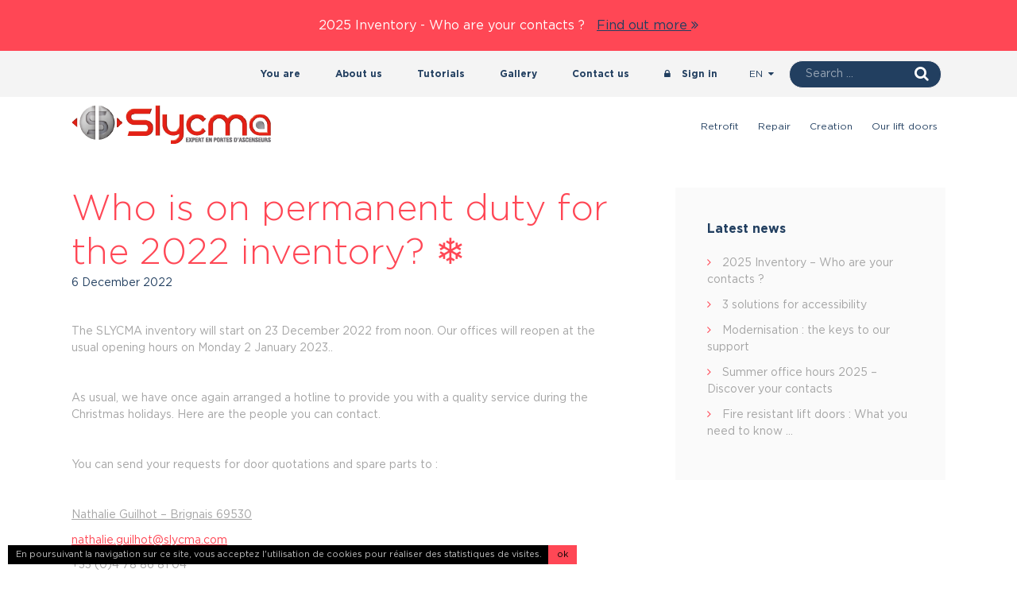

--- FILE ---
content_type: text/html; charset=utf-8
request_url: https://www.slycma.com/en/2022-inventory/
body_size: 6845
content:
<!DOCTYPE html> <!--[if IE 8]><html lang=en-US class=ie8> <![endif]--><html lang=en-US><head><title>Who is on permanent duty for the 2022 inventory? ❄ - Slycma</title><meta charset="UTF-8"><meta name="viewport" content="width=device-width, user-scalable=no, initial-scale=1, maximum-scale=1">  <script data-cfasync=false data-pagespeed-no-defer>var gtm4wp_datalayer_name = "dataLayer";
	var dataLayer = dataLayer || [];</script> <meta name="robots" content="max-snippet:-1, max-image-preview:large, max-video-preview:-1"><link rel=canonical href=https://www.slycma.com/en/2022-inventory/ ><meta property="og:locale" content="en_US"><meta property="og:type" content="article"><meta property="og:title" content="Who is on permanent duty for the 2022 inventory? ❄ - Slycma"><meta property="og:description" content="The SLYCMA inventory will start on 23 December 2022 from noon. Our offices will reopen at the usual opening hours..."><meta property="og:url" content="https://www.slycma.com/en/2022-inventory/"><meta property="og:site_name" content="Slycma"><meta property="article:section" content="News"><meta property="article:published_time" content="2022-12-06T11:03:53+00:00"><meta property="article:modified_time" content="2022-12-12T15:53:20+00:00"><meta property="og:updated_time" content="2022-12-12T15:53:20+00:00"><meta property="og:image" content="https://www.slycma.com/wp-content/uploads/information-inventory.png"><meta property="og:image:secure_url" content="https://www.slycma.com/wp-content/uploads/information-inventory.png"><meta property="og:image:width" content="1414"><meta property="og:image:height" content="2000"><meta name="twitter:card" content="summary"><meta name="twitter:description" content="The SLYCMA inventory will start on 23 December 2022 from noon. Our offices will reopen at the usual opening hours..."><meta name="twitter:title" content="Who is on permanent duty for the 2022 inventory? ❄ - Slycma"><meta name="twitter:image" content="https://www.slycma.com/wp-content/uploads/information-inventory.png"> <script type=application/ld+json class='yoast-schema-graph yoast-schema-graph--main'>{"@context":"https://schema.org","@graph":[{"@type":"WebSite","@id":"https://www.slycma.com/en/#website","url":"https://www.slycma.com/en/","name":"Slycma","description":"Expert for lift doors","potentialAction":{"@type":"SearchAction","target":"https://www.slycma.com/en/?s={search_term_string}","query-input":"required name=search_term_string"}},{"@type":"ImageObject","@id":"https://www.slycma.com/en/2022-inventory/#primaryimage","url":"https://www.slycma.com/wp-content/uploads/information-inventory.png","width":1414,"height":2000,"caption":"Inventory information"},{"@type":"WebPage","@id":"https://www.slycma.com/en/2022-inventory/#webpage","url":"https://www.slycma.com/en/2022-inventory/","inLanguage":"en-US","name":"Who is on permanent duty for the 2022 inventory? \u2744 - Slycma","isPartOf":{"@id":"https://www.slycma.com/en/#website"},"primaryImageOfPage":{"@id":"https://www.slycma.com/en/2022-inventory/#primaryimage"},"datePublished":"2022-12-06T11:03:53+00:00","dateModified":"2022-12-12T15:53:20+00:00","author":{"@id":"https://www.slycma.com/en/#/schema/person/0c127894e36e0fbce75cc71dab680415"},"breadcrumb":{"@id":"https://www.slycma.com/en/2022-inventory/#breadcrumb"}},{"@type":"BreadcrumbList","@id":"https://www.slycma.com/en/2022-inventory/#breadcrumb","itemListElement":[{"@type":"ListItem","position":1,"item":{"@type":"WebPage","@id":"https://www.slycma.com/en/","url":"https://www.slycma.com/en/","name":"Home"}},{"@type":"ListItem","position":2,"item":{"@type":"WebPage","@id":"https://www.slycma.com/en/news/","url":"https://www.slycma.com/en/news/","name":"News"}},{"@type":"ListItem","position":3,"item":{"@type":"WebPage","@id":"https://www.slycma.com/en/news-en/","url":"https://www.slycma.com/en/news-en/","name":"News"}},{"@type":"ListItem","position":4,"item":{"@type":"WebPage","@id":"https://www.slycma.com/en/2022-inventory/","url":"https://www.slycma.com/en/2022-inventory/","name":"Who is on permanent duty for the 2022 inventory? \u2744"}}]},{"@type":["Person"],"@id":"https://www.slycma.com/en/#/schema/person/0c127894e36e0fbce75cc71dab680415","name":"Fabienne Rivollier","sameAs":[]}]}</script> <link rel=dns-prefetch href=//s.w.org><link rel=alternate type=application/rss+xml title="Slycma &raquo; Feed" href=https://www.slycma.com/en/feed/ ><link rel=alternate type=application/rss+xml title="Slycma &raquo; Comments Feed" href=https://www.slycma.com/en/comments/feed/ ><link rel=stylesheet href=https://www.slycma.com/wp-content/cache/minify/abcde.css media=all> <script src=https://www.slycma.com/wp-content/cache/minify/64d39.js></script> <link rel=https://api.w.org/ href=https://www.slycma.com/wp-json/ ><link rel=EditURI type=application/rsd+xml title=RSD href=https://www.slycma.com/xmlrpc.php?rsd><link rel=wlwmanifest type=application/wlwmanifest+xml href=https://www.slycma.com/wp-includes/wlwmanifest.xml><link rel=shortlink href='https://www.slycma.com/?p=2618'><link rel=alternate type=application/json+oembed href="https://www.slycma.com/wp-json/oembed/1.0/embed?url=https%3A%2F%2Fwww.slycma.com%2Fen%2F2022-inventory%2F"><link rel=alternate type=text/xml+oembed href="https://www.slycma.com/wp-json/oembed/1.0/embed?url=https%3A%2F%2Fwww.slycma.com%2Fen%2F2022-inventory%2F&#038;format=xml"> <script data-cfasync=false data-pagespeed-no-defer>var dataLayer_content = {"pagePostType":"post","pagePostType2":"single-post","pageCategory":["news-en"],"pagePostAuthor":"Fabienne Rivollier"};
	dataLayer.push( dataLayer_content );</script> <script data-cfasync=false>/*<![CDATA[*/(function(w,d,s,l,i){w[l]=w[l]||[];w[l].push({'gtm.start':
new Date().getTime(),event:'gtm.js'});var f=d.getElementsByTagName(s)[0],
j=d.createElement(s),dl=l!='dataLayer'?'&l='+l:'';j.async=true;j.src=
'//www.googletagmanager.com/gtm.'+'js?id='+i+dl;f.parentNode.insertBefore(j,f);
})(window,document,'script','dataLayer','GTM-NPLH9C5');/*]]>*/</script>  <!--[if lt IE 9]><script src=https://www.slycma.com/wp-content/themes/slycma/js/html5shiv.js></script><![endif]--><link rel=icon href=/favicon.ico><link rel=icon type=image/png href=/favicon.png></head><body class="post-template-default single single-post postid-2618 single-format-standard group-blog" itemscope itemtype=http://schema.org/WebPage><noscript><iframe src="https://www.googletagmanager.com/ns.html?id=GTM-NPLH9C5" height=0 width=0 style=display:none;visibility:hidden></iframe></noscript><div id=page><div id=bandeau><div class="inner ptm pbm"><div class=txtcenter> <span class=txt>2025 Inventory - Who are your contacts ?</span> <a href=https://www.slycma.com/en/2025-inventory-who-are-your-contacts/ >Find out more <i class="fa fa-angle-double-right" aria-hidden=true></i></a></div></div></div><header id=header itemscope itemtype=http://schema.org/WPHeader><nav class="second-navigation line" itemscope itemtype=http://schema.org/SiteNavigationElement><div class="inner clearfix pts pbs"><ul class="lang-nav menu fr"> <li class="lang-item lang-item-10 lang-item-en current-lang"> <a href=https://www.slycma.com/en/2022-inventory/ >en <i class="fa fa-caret-down" aria-hidden=true></i></a><ul class="txtcenter pln"> <li class="lang-item lang-item-2 lang-item-fr lang-item-first no-translation"> <a href=https://www.slycma.com/ ><img src=https://www.slycma.com/wp-content/plugins/polylang/flags/fr.png class=flag alt=drapeau>Français</a> </li></ul> </li> <li class=search-menu><form role=search method=get class=search-form action=https://www.slycma.com/en/ > <input type=search class=search-field placeholder="Search &hellip;" value name=s> <button><i class="fa fa-search"></i></button></form></li></ul><ul id=menu-en-topbar class="menu unstyled txtright fr"><li id=menu-item-805 class="menu-item menu-item-type-post_type menu-item-object-page menu-item-has-children menu-item-805"><a href=https://www.slycma.com/en/you-are/ >You are</a><ul class=sub-menu> <li id=menu-item-810 class="menu-item menu-item-type-post_type menu-item-object-page menu-item-810"><a href=https://www.slycma.com/en/you-are/architect/ >Architect</a></li> <li id=menu-item-809 class="menu-item menu-item-type-post_type menu-item-object-page menu-item-809"><a href=https://www.slycma.com/en/you-are/social-landlord/ >Social landlord</a></li> <li id=menu-item-808 class="menu-item menu-item-type-post_type menu-item-object-page menu-item-808"><a href=https://www.slycma.com/en/you-are/technical-inspection-agency/ >Technical inspection agency</a></li> <li id=menu-item-807 class="menu-item menu-item-type-post_type menu-item-object-page menu-item-807"><a href=https://www.slycma.com/en/you-are/property-managing-agent/ >Property managing agent</a></li> <li id=menu-item-806 class="menu-item menu-item-type-post_type menu-item-object-page menu-item-806"><a href=https://www.slycma.com/en/you-are/construction-manager/ >Construction manager</a></li></ul> </li> <li id=menu-item-811 class="menu-item menu-item-type-post_type menu-item-object-page menu-item-has-children menu-item-811"><a href=https://www.slycma.com/en/about-slycma/ >About us</a><ul class=sub-menu> <li id=menu-item-814 class="menu-item menu-item-type-post_type menu-item-object-page menu-item-814"><a href=https://www.slycma.com/en/about-slycma/story/ >Story</a></li> <li id=menu-item-816 class="menu-item menu-item-type-post_type menu-item-object-page menu-item-816"><a href=https://www.slycma.com/en/about-slycma/workshop/ >Workshop</a></li> <li id=menu-item-815 class="menu-item menu-item-type-post_type menu-item-object-page menu-item-815"><a href=https://www.slycma.com/en/about-slycma/design-office/ >Design office</a></li> <li id=menu-item-812 class="menu-item menu-item-type-post_type menu-item-object-page menu-item-812"><a href=https://www.slycma.com/en/about-slycma/our-team/ >Team</a></li> <li id=menu-item-817 class="menu-item menu-item-type-post_type menu-item-object-page menu-item-817"><a href=https://www.slycma.com/en/about-slycma/carreers/ >Carreers</a></li> <li id=menu-item-1027 class="menu-item menu-item-type-post_type menu-item-object-page current_page_parent menu-item-1027"><a href=https://www.slycma.com/en/news/ >News</a></li></ul> </li> <li id=menu-item-1275 class="menu-item menu-item-type-post_type menu-item-object-page menu-item-1275"><a href=https://www.slycma.com/en/tutorials/ >Tutorials</a></li> <li id=menu-item-1673 class="menu-item menu-item-type-post_type menu-item-object-page menu-item-1673"><a href=https://www.slycma.com/en/gallery/ >Gallery</a></li> <li id=menu-item-819 class="menu-item menu-item-type-post_type menu-item-object-page menu-item-has-children menu-item-819"><a href=https://www.slycma.com/en/contact-us/ >Contact us</a><ul class=sub-menu> <li id=menu-item-2690 class="menu-item menu-item-type-post_type menu-item-object-page menu-item-2690"><a href=https://www.slycma.com/en/contact-us/come-and-visit-us/ >Come and visit us !</a></li></ul> </li> <li id=menu-item-3151 class="menu-item menu-item-type-custom menu-item-object-custom menu-item-3151"><a href=https://my.slycma.com/fr/documentation-technique-et-commerciale><i class="fa fa-lock" aria-hidden=true></i> Sign in</a></li></ul></div></nav><div class="inner line"> <a id=logo class="pts fl" href=https://www.slycma.com/en/ title=Slycma itemprop=headline> <img src=https://www.slycma.com/wp-content/uploads/logo_slycma.png alt=Slycma> </a><nav class=main-navigation itemscope itemtype=http://schema.org/SiteNavigationElement><ul id=menu-en-principal class="menu unstyled txtright fr"><li id=menu-item-793 class="menu-item menu-item-type-post_type menu-item-object-page menu-item-793"><a href=https://www.slycma.com/en/retrofit/ >Retrofit</a></li> <li id=menu-item-794 class="menu-item menu-item-type-post_type menu-item-object-page menu-item-794"><a href=https://www.slycma.com/en/repair/ >Repair</a></li> <li id=menu-item-796 class="menu-item menu-item-type-post_type menu-item-object-page menu-item-796"><a href=https://www.slycma.com/en/creation-new-lift/ >Creation</a></li> <li id=menu-item-797 class="menu-item menu-item-type-post_type menu-item-object-page menu-item-has-children menu-item-797"><a href=https://www.slycma.com/en/lift-doors/ >Our lift doors</a><ul class=sub-menu> <li id=menu-item-801 class="menu-item menu-item-type-post_type menu-item-object-page menu-item-801"><a href=https://www.slycma.com/en/lift-doors/swing-doors/ >Swing doors</a></li> <li id=menu-item-802 class="menu-item menu-item-type-post_type menu-item-object-page menu-item-802"><a href=https://www.slycma.com/en/lift-doors/automatic-doors/ >Automatic doors</a></li> <li id=menu-item-798 class="menu-item menu-item-type-post_type menu-item-object-page menu-item-798"><a href=https://www.slycma.com/en/lift-doors/vandal-resistant-lift-doors/ >Vandal-resistant lift doors</a></li> <li id=menu-item-799 class="menu-item menu-item-type-post_type menu-item-object-page menu-item-799"><a href=https://www.slycma.com/en/lift-doors/glass-lift-doors/ >Glass lift doors</a></li> <li id=menu-item-800 class="menu-item menu-item-type-post_type menu-item-object-page menu-item-800"><a href=https://www.slycma.com/en/lift-doors/articulated-sliding-lift-doors/ >Hinged sliding lift doors</a></li> <li id=menu-item-1674 class="menu-item menu-item-type-post_type menu-item-object-page menu-item-1674"><a href=https://www.slycma.com/en/lift-doors/car-doors-modernisation/ >Car doors for modernisation projects</a></li> <li id=menu-item-803 class="menu-item menu-item-type-post_type menu-item-object-page menu-item-803"><a href=https://www.slycma.com/en/lift-doors/safety-components/ >Safety components</a></li> <li id=menu-item-804 class="attestation menu-item menu-item-type-post_type menu-item-object-page menu-item-804"><a href=https://www.slycma.com/en/standards/ ><i class="fa fa-info-circle" aria-hidden=true></i> Conformity commitments</a></li></ul> </li></ul></nav></div></header><div class=inner><div class=grid-2-1-medium-1><main id=main class=prl><article id=post-2618 class="clearfix post-2618 post type-post status-publish format-standard has-post-thumbnail category-news-en" itemscope itemtype=http://schema.org/Article><header class="clear ptl pbl"><h1 itemprop="name" class="mbn">Who is on permanent duty for the 2022 inventory? ❄</h1> <time class=date itemprop=datePublished datetime=2022-12-06T12:03:53+01:00>6 December 2022</time></header><div class=clear><p>The SLYCMA inventory will start on 23 December 2022 from noon. Our offices will reopen at the usual opening hours on Monday 2 January 2023..</p><p>&nbsp;</p><p>As usual, we have once again arranged a hotline to provide you with a quality service during the Christmas holidays. Here are the people you can contact.</p><p>&nbsp;</p><p>You can send your requests for door quotations and spare parts to :</p><p>&nbsp;</p><p><u>Nathalie Guilhot &#8211; Brignais 69530</u></p><p><a href=mailto:nathalie.guilhot@slycma.com>nathalie.guilhot@slycma.com</a></p><p>+33 (0)4 78 86 81 04</p><p>&nbsp;</p><p><u>Géraldine Cessari – Brignais 69530</u></p><p><a href=mailto:geraldine.cessari@slycma.com>geraldine.cessari@slycma.com</a></p><p>+33 (0)4 78 86 81 52</p><p>&nbsp;</p><p>Arnold Kouba – Paris agency SLYCMA Chilly (91)</p><p><a href=mailto:magasin.mazarin@slycma.com>magasin.mazarin@slycma.com</a></p><p>+33 (0)1 69 76 32 10</p><p>For all other requests, do not hesitate to <a href=https://www.slycma.com/en/contact-us/ target=_blank rel="noopener noreferrer">contact us</a>.</p><p>&nbsp;</p><p>&nbsp;</p><p><img class="alignleft wp-image-2619 size-large" src=https://www.slycma.com/wp-content/uploads/information-inventory-724x1024.png alt="Inventory information" width=724 height=1024 srcset="https://www.slycma.com/wp-content/uploads/information-inventory-724x1024.png 724w, https://www.slycma.com/wp-content/uploads/information-inventory-212x300.png 212w, https://www.slycma.com/wp-content/uploads/information-inventory-1086x1536.png 1086w, https://www.slycma.com/wp-content/uploads/information-inventory-52x74.png 52w, https://www.slycma.com/wp-content/uploads/information-inventory-58x82.png 58w, https://www.slycma.com/wp-content/uploads/information-inventory.png 1414w" sizes="(max-width: 724px) 100vw, 724px"></p></div></article><ul class="social mbl"> <li><a href="https://www.facebook.com/sharer/sharer.php?u=https://www.slycma.com/en/2022-inventory/" target=_blank title=Facebook><i class="fa fa-facebook"></i></a></li> <li><a href="http://twitter.com/intent/tweet?text=Who is on permanent duty for the 2022 inventory? ❄+https://www.slycma.com/en/2022-inventory/" target=_blank title=Twitter><i class="fa fa-twitter"></i></a></li> <li><a href="https://www.linkedin.com/shareArticle?mini=true&url=https://www.slycma.com/en/2022-inventory/&title=Who is on permanent duty for the 2022 inventory? ❄" target=_blank title="Who is on permanent duty for the 2022 inventory? ❄"><i class="fa fa-linkedin"></i></a></li></ul></main><aside id=secondary role=complementary><section id=recent-posts-3 class="widget widget_recent_entries"><div class=widget-title>Latest news</div><ul> <li> <a href=https://www.slycma.com/en/2025-inventory-who-are-your-contacts/ >2025 Inventory &#8211; Who are your contacts ?</a> </li> <li> <a href=https://www.slycma.com/en/3-solutions-for-accessibility/ >3 solutions for accessibility</a> </li> <li> <a href=https://www.slycma.com/en/modernisation-the-keys-to-our-support/ >Modernisation : the keys to our support</a> </li> <li> <a href=https://www.slycma.com/en/summer-office-hours-2025-discover-your-contacts/ >Summer office hours 2025 &#8211; Discover your contacts</a> </li> <li> <a href=https://www.slycma.com/en/fire-resistant-lift-doors-what-you-need-to-know/ >Fire resistant lift doors : What you need to know &#8230;</a> </li></ul></section></aside></div></div><footer id=footer itemscope itemtype=http://schema.org/WPFooter><div class="ptm pbm mbl logos_footer"><div class=inner><div class="grid-2-medium-1 logos_footer"><div class="logo_footer clearfix"><figure class="w20 fl mtn"> <img src=https://www.slycma.com/wp-content/uploads/apavecert-q-iso9001-iso14001-55x60.jpg title=ApaveCert-Q-ISO9001-ISO14001 width=55 height=60 alt=ApaveCert-Q-ISO9001-ISO14001></figure><div class="w80 fl">Certified ISO 9001 et 14001, Slycma is also regularly audited by its customers.</div></div><div class="logo_footer clearfix"><figure class="w20 fl mtn"> <img src=https://www.slycma.com/wp-content/uploads/logo-carre-de-la-federation-des-ascenseurs-55x55.jpg title="Logo carré de la Fédération des Ascenseurs" width=55 height=55 alt="Logo carré de la Fédération des Ascenseurs"></figure><div class="w80 fl">Slycma is a signatory of “la Charte de Bonnes Pratiques” (the Charter of Best Practices) developed by <a href=http://www.ascenseurs.fr/ target=_blank >"la Fédération des Ascenseurs" (the lift industry association)</a> which it has adhered to since its creation.</div></div></div></div></div><div class=inner><div class="clearfix mbm ptm"><nav class=footer-navigation itemscope itemtype=http://schema.org/SiteNavigationElement><ul id=menu-en-footer class="menu unstyled w75 fl"><li id=menu-item-828 class="menu-item menu-item-type-custom menu-item-object-custom menu-item-has-children menu-item-828"><a href=#>Services</a><ul class=sub-menu> <li id=menu-item-830 class="menu-item menu-item-type-post_type menu-item-object-page menu-item-830"><a href=https://www.slycma.com/en/retrofit/ >Retrofit</a></li> <li id=menu-item-829 class="menu-item menu-item-type-post_type menu-item-object-page menu-item-829"><a href=https://www.slycma.com/en/repair/ >Repair</a></li> <li id=menu-item-831 class="menu-item menu-item-type-post_type menu-item-object-page menu-item-831"><a href=https://www.slycma.com/en/creation-new-lift/ >Creation</a></li></ul> </li> <li id=menu-item-832 class="menu-item menu-item-type-post_type menu-item-object-page menu-item-has-children menu-item-832"><a href=https://www.slycma.com/en/lift-doors/ >Lift doors</a><ul class=sub-menu> <li id=menu-item-833 class="menu-item menu-item-type-post_type menu-item-object-page menu-item-833"><a href=https://www.slycma.com/en/lift-doors/swing-doors/ >Swing doors</a></li> <li id=menu-item-834 class="menu-item menu-item-type-post_type menu-item-object-page menu-item-834"><a href=https://www.slycma.com/en/lift-doors/automatic-doors/ >Automatic doors</a></li> <li id=menu-item-835 class="menu-item menu-item-type-post_type menu-item-object-page menu-item-835"><a href=https://www.slycma.com/en/lift-doors/glass-lift-doors/ >Glass lift doors</a></li> <li id=menu-item-836 class="menu-item menu-item-type-post_type menu-item-object-page menu-item-836"><a href=https://www.slycma.com/en/lift-doors/vandal-resistant-lift-doors/ >Vandal-resistant lift doors</a></li> <li id=menu-item-837 class="menu-item menu-item-type-post_type menu-item-object-page menu-item-837"><a href=https://www.slycma.com/en/lift-doors/articulated-sliding-lift-doors/ >Hinged sliding lift doors</a></li> <li id=menu-item-1675 class="menu-item menu-item-type-post_type menu-item-object-page menu-item-1675"><a href=https://www.slycma.com/en/lift-doors/car-doors-modernisation/ >Car doors for modernisation projects</a></li> <li id=menu-item-838 class="menu-item menu-item-type-post_type menu-item-object-page menu-item-838"><a href=https://www.slycma.com/en/lift-doors/safety-components/ >Safety components</a></li></ul> </li> <li id=menu-item-839 class="menu-item menu-item-type-post_type menu-item-object-page menu-item-has-children menu-item-839"><a href=https://www.slycma.com/en/about-slycma/ >About Slycma</a><ul class=sub-menu> <li id=menu-item-840 class="menu-item menu-item-type-post_type menu-item-object-page menu-item-840"><a href=https://www.slycma.com/en/about-slycma/story/ >Story</a></li> <li id=menu-item-841 class="menu-item menu-item-type-post_type menu-item-object-page menu-item-841"><a href=https://www.slycma.com/en/about-slycma/workshop/ >Workshop</a></li> <li id=menu-item-842 class="menu-item menu-item-type-post_type menu-item-object-page menu-item-842"><a href=https://www.slycma.com/en/about-slycma/design-office/ >Design office</a></li> <li id=menu-item-843 class="menu-item menu-item-type-post_type menu-item-object-page menu-item-843"><a href=https://www.slycma.com/en/about-slycma/our-team/ >Team</a></li> <li id=menu-item-844 class="menu-item menu-item-type-post_type menu-item-object-page menu-item-844"><a href=https://www.slycma.com/en/about-slycma/carreers/ >Carreers</a></li> <li id=menu-item-1026 class="menu-item menu-item-type-post_type menu-item-object-page current_page_parent menu-item-1026"><a href=https://www.slycma.com/en/news/ >News</a></li></ul> </li> <li id=menu-item-1679 class="menu-item menu-item-type-post_type menu-item-object-page menu-item-1679"><a href=https://www.slycma.com/en/gallery/ >Gallery</a></li></ul></nav><div class="w25 fl coordonnees mbm"> <strong class="h2 mbm">Contact details</strong><p><strong>Lyon head office</strong></p><p>4 route du Dôme<br> 69630 Chaponost<br> <a href=tel:+33478868100>Tél: +33 (0)4 78 86 81 00</a><br> <a href=mailto:slycma@slycma.com>slycma@slycma.com</a></p><p><strong><br> Paris branch<br> </strong></p><p>34 route de Longjumeau<br> 91380 Chilly Mazarin<br> <a href=tel:+33169793210>Tél. : +33 (0)1 69 79 32 10</a><br> <a href=mailto:magasin.mazarin@slycma.com>magasin.mazarin@slycma.com</a></p><p><a href=http://www.sodimas.com/ target=_blank rel=noopener><img class="alignleft size-full wp-image-1193" src=https://www.slycma.com/wp-content/uploads/sodimas.png alt="Logo Sodimas" width=155 height=29 srcset="https://www.slycma.com/wp-content/uploads/sodimas.png 155w, https://www.slycma.com/wp-content/uploads/sodimas-150x29.png 150w, https://www.slycma.com/wp-content/uploads/sodimas-55x10.png 55w" sizes="(max-width: 155px) 100vw, 155px"></a></p></div></div><nav class=copyright-navigation itemscope itemtype=http://schema.org/SiteNavigationElement><ul id=menu-en-copyright class="menu unstyled line pbm pts txtcenter"><li id=menu-item-822 class="menu-item menu-item-type-custom menu-item-object-custom menu-item-822"><a href=#>© Slycma</a></li> <li id=menu-item-823 class="menu-item menu-item-type-post_type menu-item-object-page menu-item-823"><a href=https://www.slycma.com/en/contact-us/ >Contact us</a></li> <li id=menu-item-824 class="menu-item menu-item-type-post_type menu-item-object-page menu-item-824"><a href=https://www.slycma.com/en/site-map/ >Site map</a></li> <li id=menu-item-826 class="menu-item menu-item-type-post_type menu-item-object-page menu-item-826"><a href=https://www.slycma.com/en/legal-notice/ >Legal notice</a></li> <li id=menu-item-827 class="menu-item menu-item-type-custom menu-item-object-custom menu-item-827"><a href=https://www.omahabeach.fr>Website created by OmahaBeach.fr</a></li></ul></nav></div></footer></div> <script>var wpcf7 = {"apiSettings":{"root":"https:\/\/www.slycma.com\/wp-json\/contact-form-7\/v1","namespace":"contact-form-7\/v1"},"cached":"1"};</script> <script src=https://www.slycma.com/wp-content/cache/minify/f9c12.js></script> <script>var fb_timeout, fb_opts={'overlayShow':true,'hideOnOverlayClick':true,'showCloseButton':true,'margin':20,'centerOnScroll':false,'enableEscapeButton':true,'autoScale':true };
if(typeof easy_fancybox_handler==='undefined'){
var easy_fancybox_handler=function(){
jQuery('.nofancybox,a.wp-block-file__button,a.pin-it-button,a[href*="pinterest.com/pin/create"],a[href*="facebook.com/share"],a[href*="twitter.com/share"]').addClass('nolightbox');
/* IMG */
var fb_IMG_select='a[href*=".jpg"]:not(.nolightbox,li.nolightbox>a),area[href*=".jpg"]:not(.nolightbox),a[href*=".jpeg"]:not(.nolightbox,li.nolightbox>a),area[href*=".jpeg"]:not(.nolightbox),a[href*=".png"]:not(.nolightbox,li.nolightbox>a),area[href*=".png"]:not(.nolightbox),a[href*=".webp"]:not(.nolightbox,li.nolightbox>a),area[href*=".webp"]:not(.nolightbox)';
jQuery(fb_IMG_select).addClass('fancybox image');
var fb_IMG_sections=jQuery('.gallery,.wp-block-gallery,.tiled-gallery,.wp-block-jetpack-tiled-gallery');
fb_IMG_sections.each(function(){jQuery(this).find(fb_IMG_select).attr('rel','gallery-'+fb_IMG_sections.index(this));});
jQuery('a.fancybox,area.fancybox,li.fancybox a').each(function(){jQuery(this).fancybox(jQuery.extend({},fb_opts,{'transitionIn':'elastic','easingIn':'easeOutBack','transitionOut':'elastic','easingOut':'easeInBack','opacity':false,'hideOnContentClick':false,'titleShow':true,'titlePosition':'over','titleFromAlt':true,'showNavArrows':true,'enableKeyboardNav':true,'cyclic':false}))});
/* YouTube */
jQuery('a[href*="youtu.be/"],area[href*="youtu.be/"],a[href*="youtube.com/"],area[href*="youtube.com/"]').filter(function(){return this.href.match(/\/(?:youtu\.be|watch\?|embed\/)/);}).not('.nolightbox,li.nolightbox>a').addClass('fancybox-youtube');
jQuery('a.fancybox-youtube,area.fancybox-youtube,li.fancybox-youtube a').each(function(){jQuery(this).fancybox(jQuery.extend({},fb_opts,{'type':'iframe','width':640,'height':360,'padding':0,'keepRatio':1,'titleShow':false,'titlePosition':'float','titleFromAlt':true,'onStart':function(a,i,o){var splitOn=a[i].href.indexOf("?");var urlParms=(splitOn>-1)?a[i].href.substring(splitOn):"";o.allowfullscreen=(urlParms.indexOf("fs=0")>-1)?false:true;o.href=a[i].href.replace(/https?:\/\/(?:www\.)?youtu(?:\.be\/([^\?]+)\??|be\.com\/watch\?(.*(?=v=))v=([^&]+))(.*)/gi,"https://www.youtube.com/embed/$1$3?$2$4&autoplay=1");}}))});};
jQuery('a.fancybox-close').on('click',function(e){e.preventDefault();jQuery.fancybox.close()});
};
var easy_fancybox_auto=function(){setTimeout(function(){jQuery('#fancybox-auto').trigger('click')},1000);};
jQuery(easy_fancybox_handler);jQuery(document).on('post-load',easy_fancybox_handler);
jQuery(easy_fancybox_auto);</script> <script src=https://www.slycma.com/wp-content/cache/minify/41f3f.js></script> </body></html>

--- FILE ---
content_type: text/css
request_url: https://www.slycma.com/wp-content/cache/minify/abcde.css
body_size: 25586
content:

/*!
* www.KNACSS.com V5.0.1 (24 mai 2016) @author: Alsacreations, Raphael Goetter
* Licence WTFPL http://www.wtfpl.net/
*/

/*! normalize.css v4.1.1 | MIT License | github.com/necolas/normalize.css */
html{font-family:sans-serif;-ms-text-size-adjust:100%;-webkit-text-size-adjust:100%}body{margin:0}article,aside,details,figcaption,figure,footer,header,main,menu,nav,section,summary{display:block}audio,canvas,progress,video{display:inline-block}audio:not([controls]){display:none;height:0}progress{vertical-align:baseline}template,[hidden]{display:none}a{background-color:transparent;-webkit-text-decoration-skip:objects}a:active,a:hover{outline-width:0}abbr[title]{border-bottom:none;text-decoration:underline;text-decoration:underline dotted}b,strong{font-weight:inherit}b,strong{font-weight:bolder}dfn{font-style:italic}h1{font-size:2em;margin:0.67em 0}mark{background-color:#ff0;color:#000}small{font-size:80%}sub,sup{font-size:75%;line-height:0;position:relative;vertical-align:baseline}sub{bottom:-0.25em}sup{top:-0.5em}img{border-style:none}svg:not(:root){overflow:hidden}code,kbd,pre,samp{font-family:monospace,monospace;font-size:1em}figure{margin:1em
40px}hr{box-sizing:content-box;height:0;overflow:visible}button,input,select,textarea{font:inherit;margin:0}optgroup{font-weight:bold}button,input{overflow:visible}button,select{text-transform:none}button,
html [type="button"],[type="reset"],[type="submit"]{-webkit-appearance:button}button::-moz-focus-inner,[type="button"]::-moz-focus-inner,[type="reset"]::-moz-focus-inner,[type="submit"]::-moz-focus-inner{border-style:none;padding:0}button:-moz-focusring,[type="button"]:-moz-focusring,[type="reset"]:-moz-focusring,[type="submit"]:-moz-focusring{outline:1px
dotted ButtonText}fieldset{border:1px
solid #c0c0c0;margin:0
2px;padding:0.35em 0.625em 0.75em}legend{box-sizing:border-box;color:inherit;display:table;max-width:100%;padding:0;white-space:normal}textarea{overflow:auto}[type="checkbox"],[type="radio"]{box-sizing:border-box;padding:0}[type="number"]::-webkit-inner-spin-button,[type="number"]::-webkit-outer-spin-button{height:auto}[type="search"]{-webkit-appearance:textfield;outline-offset:-2px}[type="search"]::-webkit-search-cancel-button,[type="search"]::-webkit-search-decoration{-webkit-appearance:none}::-webkit-input-placeholder{color:inherit;opacity:0.54}::-webkit-file-upload-button{-webkit-appearance:button;font:inherit}html{box-sizing:border-box}*{box-sizing:inherit}ul,ol{padding-left:2em}img{vertical-align:middle}img:not([src$=".svg"]){height:auto}blockquote,figure{margin-left:0;margin-right:0}html{font-size:62.5%;font-size:calc(1em * 0.625)}body{font-size:1.4rem;background-color:#fff;color:#a5a5a5;font-family:"Gotham",sans-serif;line-height:1.5}a{color:#c8d400}a:hover,a:focus,a:active{color:#000}p,.p-like,ul,ol,dl,blockquote,pre,td,th,label,textarea,caption,details,figure{margin-top:0.75em;margin-bottom:0;line-height:1.5}h1,.h1-like{font-size:3.2rem;font-family:"Gotham",sans-serif}h2,.h2-like{font-size:2.8rem;font-family:"Gotham",sans-serif}h3,.h3-like{font-size:2rem}h4,.h4-like{font-size:2rem}h5,.h5-like{font-size:1.8rem}h6,.h6-like{font-size:1.6rem}.smaller{font-size:0.6em}.small{font-size:0.8em}.big{font-size:1.2em}.bigger{font-size:1.5em}.biggest{font-size:2em}code,pre,samp,kbd{white-space:pre-line;white-space:pre-wrap;font-family:consolas,courier,monospace;line-height:normal}em,.italic,address,cite,i,var{font-style:italic}p:first-child,.p-like:first-child,ul:first-child,ol:first-child,dl:first-child,blockquote:first-child,pre:first-child,h1:first-child,.h1-like:first-child,h2:first-child,.h2-like:first-child,h3:first-child,.h3-like:first-child,h4:first-child,.h4-like:first-child,h5:first-child,.h5-like:first-child,h6:first-child,.h6-like:first-child{margin-top:0}li p,
li .p-like,
li ul,
li
ol{margin-top:0;margin-bottom:0}img,table,td,blockquote,code,pre,textarea,input,video,svg{max-width:100%}table{margin-bottom:2rem}@media
print{*{background:transparent !important;box-shadow:none !important;text-shadow:none !important}body{width:auto;margin:auto;font-family:serif;font-size:12pt}p,.p-like,h1,.h1-like,h2,.h2-like,h3,.h3-like,h4,.h4-like,h5,.h5-like,h6,.h6-like,blockquote,ul,ol{color:#000;margin:auto}.print{display:block}.no-print{display:none}p,.p-like,blockquote{orphans:3;widows:3}blockquote,ul,ol{page-break-inside:avoid}h1,.h1-like,h2,.h2-like,h3,.h3-like,caption{page-break-after:avoid}a{color:#000}a[href^="javascript:"]::after,a[href^="#"]::after{content:""}}code,kbd,mark{border-radius:2px}kbd{padding:0
2px;border:1px
solid #999}code{padding:2px
4px;background:rgba(0, 0, 0, 0.04);color:#b11}pre
code{padding:0;background:none;color:inherit;border-radius:0}mark{padding:2px
4px}sup,sub{vertical-align:0}sup{bottom:1ex}sub{top:0.5ex}blockquote{position:relative;padding-left:3em}blockquote::before{content:"\201C";position:absolute;left:0;top:0;font-family:georgia,serif;font-size:5em;line-height:0.9;color:rgba(0, 0, 0, 0.3)}blockquote>footer{margin-top: .75em;font-size:0.9em;color:rgba(0, 0, 0, 0.7)}blockquote>footer::before{content:"\2014 \0020"}q{font-style:normal}q,.q{quotes:"“\00a0" "\00a0”"}q:lang(fr),.q:lang(fr){quotes:"«\00a0" "\00a0»"}hr{display:block;clear:both;height:1px;margin:1em
0 2em;padding:0;border:0;color:#ccc;background-color:#ccc}table,.table{border:1px
solid #ccc}caption{padding:1rem;color:#555;font-style:italic}td,th{padding:0.3em 0.8em;border:1px
#aaa dotted;text-align:left}.skip-links{position:absolute}.skip-links
a{position:absolute;overflow:hidden;clip:rect(1px, 1px, 1px, 1px);padding:0.5em;background:black;color:white;text-decoration:none}.skip-links a:focus{position:static;overflow:visible;clip:auto}@media (max-width: 320px){div,textarea,table,td,th,code,pre,samp{word-wrap:break-word;hyphens:auto}}@media (max-width: 320px){.no-wrapping{word-wrap:normal;hyphens:manual}}.comment-navigation,.paging-navigation,.post-navigation{margin:0
0 1.5em;overflow:hidden}.comment-navigation .nav-previous,
.paging-navigation .nav-previous,
.post-navigation .nav-previous{float:left;width:50%}.comment-navigation .nav-next,
.paging-navigation .nav-next,
.post-navigation .nav-next{float:right;text-align:right;width:50%}.alignnone{margin: .25em 1.5em 1.5em 0}.aligncenter{clear:both;display:block;margin:1.5em auto}.alignleft{float:left;margin:0
1.5em .25em 0}.alignright{float:right;margin:0
0 .25em 1.5em}.entry-content,.comment-content{clear:both}.entry-content::after,.entry-content::before,.comment-content::after,.comment-content::before{content:"";display:table}.widget+.widget{margin:1.5em 0 0}.widget
select{max-width:100%}.hentry{margin:0
0 1.5em}.page-content,.entry-content,.entry-summary{margin:1.5em 0 0}.page-links{clear:both;margin:0
0 1.5em}.comment-content
a{word-wrap:break-word}img.wp-smiley{margin-bottom:0;margin-top:0;padding:0;border:none}.wp-caption{max-width:100%;margin-bottom:1.5em}.wp-caption
img{display:block;margin:0
auto}.wp-caption-text{margin:1em
0;text-align:center}.gallery{margin-bottom:1.5em}.gallery-item{display:inline-block;width:100%;text-align:center;vertical-align:top}.gallery-columns-2 .gallery-item{max-width:50%}.gallery-columns-3 .gallery-item{max-width:33.33%}.gallery-columns-4 .gallery-item{max-width:25%}.gallery-columns-5 .gallery-item{max-width:20%}.gallery-columns-6 .gallery-item{max-width:16.66%}.gallery-columns-7 .gallery-item{max-width:14.28%}.gallery-columns-8 .gallery-item{max-width:12.5%}.gallery-columns-9 .gallery-item{max-width:11.11%}.gallery-caption{display:block}.mod,.bfc{overflow:hidden}.clear,.line,.row{clear:both}.clearfix::after,.line::after{content:"";display:table;clear:both;border-collapse:collapse}.left{margin-right:auto}.right{margin-left:auto}.center{margin-left:auto;margin-right:auto}.txtleft{text-align:left}.txtright{text-align:right}.txtcenter{text-align:center}.fl{float:left}img.fl{margin-right:1rem}.fr{float:right}img.fr{margin-left:1rem}img.fl,img.fr{margin-bottom:0.5rem}.row{display:table;table-layout:fixed;width:100%}.row>*,.col{display:table-cell;vertical-align:top}body>script{display:none !important}.inbl{display:inline-block;vertical-align:top}[class*="flex-container"],.flex-container{display:flex;flex-wrap:wrap}.flex-container-h{flex-direction:row}.flex-container-v{flex-direction:column}.flex-item-fluid{flex:1;min-width:0}.flex-item-first,.grid-item-first{order:-1}.flex-item-medium,.grid-item-medium{order:0}.flex-item-last,.grid-item-last{order:1}.flex-item-center,.grid-item-center{margin:auto}[class*="grid-"]{display:flex;flex-direction:row;flex-wrap:wrap;margin-left:-4rem}[class*="grid-"]>*{box-sizing:border-box;flex:0 0 auto;width:calc(100% - 4rem - .01px);min-width:0;min-height:0;margin-left:4rem}@media (min-width: 321px) and (max-width: 640px){[class*="grid-"]>*{width:calc(100% * 1 / 2 - 4rem - .01px)}[class*="grid-"]>*.grid-item-double{width:calc(100% - 4rem - .01px)}}@media (min-width: 641px){[class*="grid-2"]>*{width:calc(100% * 1 / 2 - 4rem - .01px)}[class*="grid-2"]>.grid-item-double{width:calc(100% * 2 / 2 - 4rem)}[class*="grid-3"]>*{width:calc(100% * 1 / 3 - 4rem - .01px)}[class*="grid-3"]>.grid-item-double{width:calc(100% * 2 / 3 - 4rem)}[class*="grid-4"]>*{width:calc(100% * 1 / 4 - 4rem - .01px)}[class*="grid-4"]>.grid-item-double{width:calc(100% * 2 / 4 - 4rem)}[class*="grid-5"]>*{width:calc(100% * 1 / 5 - 4rem - .01px)}[class*="grid-5"]>.grid-item-double{width:calc(100% * 2 / 5 - 4rem)}[class*="grid-6"]>*{width:calc(100% * 1 / 6 - 4rem - .01px)}[class*="grid-6"]>.grid-item-double{width:calc(100% * 2 / 6 - 4rem)}[class*="grid-7"]>*{width:calc(100% * 1 / 7 - 4rem - .01px)}[class*="grid-7"]>.grid-item-double{width:calc(100% * 2 / 7 - 4rem)}[class*="grid-8"]>*{width:calc(100% * 1 / 8 - 4rem - .01px)}[class*="grid-8"]>.grid-item-double{width:calc(100% * 2 / 8 - 4rem)}[class*="grid-9"]>*{width:calc(100% * 1 / 9 - 4rem - .01px)}[class*="grid-9"]>.grid-item-double{width:calc(100% * 2 / 9 - 4rem)}[class*="grid-10"]>*{width:calc(100% * 1 / 10 - 4rem - .01px)}[class*="grid-10"]>.grid-item-double{width:calc(100% * 2 / 10 - 4rem)}[class*="grid-11"]>*{width:calc(100% * 1 / 11 - 4rem - .01px)}[class*="grid-11"]>.grid-item-double{width:calc(100% * 2 / 11 - 4rem)}[class*="grid-12"]>*{width:calc(100% * 1 / 12 - 4rem - .01px)}[class*="grid-12"]>.grid-item-double{width:calc(100% * 2 / 12 - 4rem)}}@media (min-width: 641px){[class*="grid-2-1"]>:nth-child(odd){width:calc(66.66667% - 4rem)}[class*="grid-2-1"]>:nth-child(even){width:calc(33.33333% - 4rem)}}@media (min-width: 641px){[class*="grid-1-2"]>:nth-child(odd){width:calc(33.33333% - 4rem)}[class*="grid-1-2"]>:nth-child(even){width:calc(66.66667% - 4rem)}}@media (min-width: 641px){[class*="grid-3-1"]>:nth-child(odd){width:calc(75% - 4rem)}[class*="grid-3-1"]>:nth-child(even){width:calc(25% - 4rem)}}@media (min-width: 641px){[class*="grid-1-3"]>:nth-child(odd){width:calc(25% - 4rem)}[class*="grid-1-3"]>:nth-child(even){width:calc(75% - 4rem)}}@media (min-width: 641px){[class*="grid-3-2"]>:nth-child(odd){width:calc(60% - 4rem)}[class*="grid-3-2"]>:nth-child(even){width:calc(40% - 4rem)}}@media (min-width: 641px){[class*="grid-2-3"]>:nth-child(odd){width:calc(40% - 4rem)}[class*="grid-2-3"]>:nth-child(even){width:calc(60% - 4rem)}}@media (min-width: 641px){[class*="grid-4-1"]>:nth-child(odd){width:calc(80% - 4rem)}[class*="grid-4-1"]>:nth-child(even){width:calc(20% - 4rem)}}@media (min-width: 641px){[class*="grid-1-4"]>:nth-child(odd){width:calc(20% - 4rem)}[class*="grid-1-4"]>:nth-child(even){width:calc(80% - 4rem)}}.pull{margin-right:auto}.push{margin-left:auto}@media (min-width: 321px) and (max-width: 640px){[class*="-small-4"]>*{width:calc(100% * 1 / 4 - 4rem - .01px)}[class*="-small-4"]>.grid-item-double{width:calc(100% * 1 / 2 - 4rem - .01px)}[class*="-small-3"]>*{width:calc(100% * 1 / 3 - 4rem - .01px)}[class*="-small-3"]>.grid-item-double{width:calc(100% * 2 / 3 - 4rem - .01px)}[class*="-small-2"]>*{width:calc(100% * 1 / 2 - 4rem - .01px)}[class*="-small-2"]>.grid-item-double{width:calc(100% - 4rem - .01px)}[class*="-small-1"]>*{width:calc(100% - 4rem - .01px)}[class*="-small-1"]>.grid-item-double{width:calc(100% - 4rem - .01px)}}@media (max-width: 1920px){[class*="-xxlarge-4"]>*{width:calc(100% * 1 / 4 - 4rem - .01px)}[class*="-xxlarge-4"]>*:nth-child(odd){width:calc(100% * 1 / 4 - 4rem - .01px)}[class*="-xxlarge-4"]>*:nth-child(even){width:calc(100% * 1 / 4 - 4rem - .01px)}[class*="-xxlarge-4"]>.grid-item-double{width:calc(100% * 1 / 2 - 4rem - .01px)}[class*="-xxlarge-3"]>*{width:calc(100% * 1 / 3 - 4rem - .01px)}[class*="-xxlarge-3"]>*:nth-child(odd){width:calc(100% * 1 / 3 - 4rem - .01px)}[class*="-xxlarge-3"]>*:nth-child(even){width:calc(100% * 1 / 3 - 4rem - .01px)}[class*="-xxlarge-3"]>.grid-item-double{width:calc(100% * 2 / 3 - 4rem - .01px)}[class*="-xxlarge-2"]>*{width:calc(100% * 1 / 2 - 4rem - .01px)}[class*="-xxlarge-2"]>*:nth-child(odd){width:calc(100% * 1 / 2 - 4rem - .01px)}[class*="-xxlarge-2"]>*:nth-child(even){width:calc(100% * 1 / 2 - 4rem - .01px)}[class*="-xxlarge-2"]>.grid-item-double{width:calc(100% - 4rem - .01px)}[class*="-xxlarge-1"]>*{width:calc(100% - 4rem - .01px)}[class*="-xxlarge-1"]>*:nth-child(odd){width:calc(100% - 4rem - .01px)}[class*="-xxlarge-1"]>*:nth-child(even){width:calc(100% - 4rem - .01px)}[class*="-xxlarge-1"]>.grid-item-double{width:calc(100% - 4rem - .01px)}}@media (max-width: 1600px){[class*="-xlarge-4"]>*{width:calc(100% * 1 / 4 - 4rem - .01px)}[class*="-xlarge-4"]>*:nth-child(odd){width:calc(100% * 1 / 4 - 4rem - .01px)}[class*="-xlarge-4"]>*:nth-child(even){width:calc(100% * 1 / 4 - 4rem - .01px)}[class*="-xlarge-4"]>.grid-item-double{width:calc(100% * 1 / 2 - 4rem - .01px)}[class*="-xlarge-3"]>*{width:calc(100% * 1 / 3 - 4rem - .01px)}[class*="-xlarge-3"]>*:nth-child(odd){width:calc(100% * 1 / 3 - 4rem - .01px)}[class*="-xlarge-3"]>*:nth-child(even){width:calc(100% * 1 / 3 - 4rem - .01px)}[class*="-xlarge-3"]>.grid-item-double{width:calc(100% * 2 / 3 - 4rem - .01px)}[class*="-xlarge-2"]>*{width:calc(100% * 1 / 2 - 4rem - .01px)}[class*="-xlarge-2"]>*:nth-child(odd){width:calc(100% * 1 / 2 - 4rem - .01px)}[class*="-xlarge-2"]>*:nth-child(even){width:calc(100% * 1 / 2 - 4rem - .01px)}[class*="-xlarge-2"]>.grid-item-double{width:calc(100% - 4rem - .01px)}[class*="-xlarge-1"]>*{width:calc(100% - 4rem - .01px)}[class*="-xlarge-1"]>*:nth-child(odd){width:calc(100% - 4rem - .01px)}[class*="-xlarge-1"]>*:nth-child(even){width:calc(100% - 4rem - .01px)}[class*="-xlarge-1"]>.grid-item-double{width:calc(100% - 4rem - .01px)}}@media (max-width: 1280px){[class*="-large-4"]>*{width:calc(100% * 1 / 4 - 4rem - .01px)}[class*="-large-4"]>*:nth-child(odd){width:calc(100% * 1 / 4 - 4rem - .01px)}[class*="-large-4"]>*:nth-child(even){width:calc(100% * 1 / 4 - 4rem - .01px)}[class*="-large-4"]>.grid-item-double{width:calc(100% * 1 / 2 - 4rem - .01px)}[class*="-large-3"]>*{width:calc(100% * 1 / 3 - 4rem - .01px)}[class*="-large-3"]>*:nth-child(odd){width:calc(100% * 1 / 3 - 4rem - .01px)}[class*="-large-3"]>*:nth-child(even){width:calc(100% * 1 / 3 - 4rem - .01px)}[class*="-large-3"]>.grid-item-double{width:calc(100% * 2 / 3 - 4rem - .01px)}[class*="-large-2"]>*{width:calc(100% * 1 / 2 - 4rem - .01px)}[class*="-large-2"]>*:nth-child(odd){width:calc(100% * 1 / 2 - 4rem - .01px)}[class*="-large-2"]>*:nth-child(even){width:calc(100% * 1 / 2 - 4rem - .01px)}[class*="-large-2"]>.grid-item-double{width:calc(100% - 4rem - .01px)}[class*="-large-1"]>*{width:calc(100% - 4rem - .01px)}[class*="-large-1"]>*:nth-child(odd){width:calc(100% - 4rem - .01px)}[class*="-large-1"]>*:nth-child(even){width:calc(100% - 4rem - .01px)}[class*="-large-1"]>.grid-item-double{width:calc(100% - 4rem - .01px)}}@media (max-width: 960px){[class*="-medium-4"]>*{width:calc(100% * 1 / 4 - 4rem - .01px)}[class*="-medium-4"]>*:nth-child(odd){width:calc(100% * 1 / 4 - 4rem - .01px)}[class*="-medium-4"]>*:nth-child(even){width:calc(100% * 1 / 4 - 4rem - .01px)}[class*="-medium-4"]>.grid-item-double{width:calc(100% * 1 / 2 - 4rem - .01px)}[class*="-medium-3"]>*{width:calc(100% * 1 / 3 - 4rem - .01px)}[class*="-medium-3"]>*:nth-child(odd){width:calc(100% * 1 / 3 - 4rem - .01px)}[class*="-medium-3"]>*:nth-child(even){width:calc(100% * 1 / 3 - 4rem - .01px)}[class*="-medium-3"]>.grid-item-double{width:calc(100% * 2 / 3 - 4rem - .01px)}[class*="-medium-2"]>*{width:calc(100% * 1 / 2 - 4rem - .01px)}[class*="-medium-2"]>*:nth-child(odd){width:calc(100% * 1 / 2 - 4rem - .01px)}[class*="-medium-2"]>*:nth-child(even){width:calc(100% * 1 / 2 - 4rem - .01px)}[class*="-medium-2"]>.grid-item-double{width:calc(100% - 4rem - .01px)}[class*="-medium-1"]>*{width:calc(100% - 4rem - .01px)}[class*="-medium-1"]>*:nth-child(odd){width:calc(100% - 4rem - .01px)}[class*="-medium-1"]>*:nth-child(even){width:calc(100% - 4rem - .01px)}[class*="-medium-1"]>.grid-item-double{width:calc(100% - 4rem - .01px)}}@media (max-width: 640px){[class*="-small-4"]>*{width:calc(100% * 1 / 4 - 4rem - .01px)}[class*="-small-4"]>*:nth-child(odd){width:calc(100% * 1 / 4 - 4rem - .01px)}[class*="-small-4"]>*:nth-child(even){width:calc(100% * 1 / 4 - 4rem - .01px)}[class*="-small-4"]>.grid-item-double{width:calc(100% * 1 / 2 - 4rem - .01px)}[class*="-small-3"]>*{width:calc(100% * 1 / 3 - 4rem - .01px)}[class*="-small-3"]>*:nth-child(odd){width:calc(100% * 1 / 3 - 4rem - .01px)}[class*="-small-3"]>*:nth-child(even){width:calc(100% * 1 / 3 - 4rem - .01px)}[class*="-small-3"]>.grid-item-double{width:calc(100% * 2 / 3 - 4rem - .01px)}[class*="-small-2"]>*{width:calc(100% * 1 / 2 - 4rem - .01px)}[class*="-small-2"]>*:nth-child(odd){width:calc(100% * 1 / 2 - 4rem - .01px)}[class*="-small-2"]>*:nth-child(even){width:calc(100% * 1 / 2 - 4rem - .01px)}[class*="-small-2"]>.grid-item-double{width:calc(100% - 4rem - .01px)}[class*="-small-1"]>*{width:calc(100% - 4rem - .01px)}[class*="-small-1"]>*:nth-child(odd){width:calc(100% - 4rem - .01px)}[class*="-small-1"]>*:nth-child(even){width:calc(100% - 4rem - .01px)}[class*="-small-1"]>.grid-item-double{width:calc(100% - 4rem - .01px)}}@media (max-width: 320px){[class*="-tiny-4"]>*{width:calc(100% * 1 / 4 - 4rem - .01px)}[class*="-tiny-4"]>*:nth-child(odd){width:calc(100% * 1 / 4 - 4rem - .01px)}[class*="-tiny-4"]>*:nth-child(even){width:calc(100% * 1 / 4 - 4rem - .01px)}[class*="-tiny-4"]>.grid-item-double{width:calc(100% * 1 / 2 - 4rem - .01px)}[class*="-tiny-3"]>*{width:calc(100% * 1 / 3 - 4rem - .01px)}[class*="-tiny-3"]>*:nth-child(odd){width:calc(100% * 1 / 3 - 4rem - .01px)}[class*="-tiny-3"]>*:nth-child(even){width:calc(100% * 1 / 3 - 4rem - .01px)}[class*="-tiny-3"]>.grid-item-double{width:calc(100% * 2 / 3 - 4rem - .01px)}[class*="-tiny-2"]>*{width:calc(100% * 1 / 2 - 4rem - .01px)}[class*="-tiny-2"]>*:nth-child(odd){width:calc(100% * 1 / 2 - 4rem - .01px)}[class*="-tiny-2"]>*:nth-child(even){width:calc(100% * 1 / 2 - 4rem - .01px)}[class*="-tiny-2"]>.grid-item-double{width:calc(100% - 4rem - .01px)}[class*="-tiny-1"]>*{width:calc(100% - 4rem - .01px)}[class*="-tiny-1"]>*:nth-child(odd){width:calc(100% - 4rem - .01px)}[class*="-tiny-1"]>*:nth-child(even){width:calc(100% - 4rem - .01px)}[class*="-tiny-1"]>.grid-item-double{width:calc(100% - 4rem - .01px)}}table,.table{width:100%;max-width:100%;table-layout:fixed;border-collapse:collapse;vertical-align:top}.table{display:table}#recaptcha_table,.table-auto{table-layout:auto}td,th{vertical-align:top;min-width:2rem;cursor:default}.btn{display:inline-block}form,fieldset{border:none}input,button,select,label,.btn{font-family:inherit;font-size:inherit}button,input,optgroup,select,textarea{color:#a5a5a5}label{vertical-align:middle;cursor:pointer}legend{border:0;white-space:normal}textarea{min-height:5em;vertical-align:top;font-family:inherit;font-size:inherit;resize:vertical}select{-webkit-appearance:menulist-button}input[type="search"]::-webkit-search-decoration,input[type="search"]::-webkit-search-cancel-button,input[type="search"]::-webkit-search-results-button,input[type="search"]::-webkit-search-results-decoration{display:none}::-webkit-input-placeholder{color:#777}input:-moz-placeholder,textarea:-moz-placeholder{color:#777}.btn:focus,input[type="button"]:focus,button:focus{-webkit-tap-highlight-color:transparent;-webkit-user-select:none;-moz-user-select:none;-ms-user-select:none;user-select:none}button.unstyled,input[type="button"].unstyled,input[type="submit"].unstyled,input[type="reset"].unstyled{padding:0;border:none;line-height:1;text-align:left;background:none;border-radius:0;box-shadow:none;-webkit-appearance:none;-moz-appearance:none;appearance:none}button.unstyled:focus,input[type="button"].unstyled:focus,input[type="submit"].unstyled:focus,input[type="reset"].unstyled:focus{box-shadow:none;outline:none}.is-hidden,[hidden]{display:none}.visually-hidden{position:absolute !important;border:0
!important;height:1px !important;width:1px !important;padding:0
!important;overflow:hidden !important;clip:rect(0, 0, 0, 0) !important}.is-disabled,[disabled]{opacity:0.5;pointer-events:none;cursor:not-allowed;filter:grayscale(1)}ul.is-unstyled,ul.unstyled{list-style:none;padding-left:0}.w10{width:10%}.w20{width:20%}.w25{width:25%}.w30{width:30%}.w33{width:33.3333%}.w40{width:40%}.w50{width:50%}.w60{width:60%}.w66{width:66.6666%}.w70{width:70%}.w75{width:75%}.w80{width:80%}.w90{width:90%}.w100{width:100%}@media (max-width: 639px){.w10,.w20,.w25,.w30,.w33,.w40,.w50,.w60,.w66,.w70,.w75,.w80,.w90,.w100{width:100%}}.w50p{width:50px}.w100p{width:100px}.w150p{width:150px}.w200p{width:200px}.w300p{width:300px}@media (min-width: 400px){.w400p{width:400px}.w500p{width:500px}.w600p{width:600px}}@media (min-width: 700px){.w700p{width:700px}.w800p{width:800px}}@media (min-width: 960px){.w960p{width:960px}.mw960p{max-width:960px}.w1140p{width:1140px}.mw1140p{max-width:1140px}}.wauto{width:auto}.man,.ma0{margin:0}.pan,.pa0{padding:0}.mas{margin:1rem}.mam{margin:2rem}.mal{margin:4rem}.pas{padding:1rem}.pam{padding:2rem}.pal{padding:4rem}.mtn,.mt0{margin-top:0}.mts{margin-top:1rem}.mtm{margin-top:2rem}.mtl{margin-top:4rem}.mrn,.mr0{margin-right:0}.mrs{margin-right:1rem}.mrm{margin-right:2rem}.mrl{margin-right:4rem}.mbn,.mb0{margin-bottom:0}.mbs{margin-bottom:1rem}.mbm{margin-bottom:2rem}.mbl{margin-bottom:4rem}.mln,.ml0{margin-left:0}.mls{margin-left:1rem}.mlm{margin-left:2rem}.mll{margin-left:4rem}.mauto{margin:auto}.mtauto{margin-top:auto}.mrauto{margin-right:auto}.mbauto{margin-bottom:auto}.mlauto{margin-left:auto}.ptn,.pt0{padding-top:0}.pts{padding-top:1rem}.ptm{padding-top:2rem}.ptl{padding-top:4rem}.ptxl{padding-top:12rem}.prn,.pr0{padding-right:0}.prs{padding-right:1rem}.prm{padding-right:2rem}.prl{padding-right:4rem}.pbn,.pb0{padding-bottom:0}.pbs{padding-bottom:1rem}.pbm{padding-bottom:2rem}.pbl{padding-bottom:4rem}.pbxl{padding-bottom:12rem}.prxl{padding-right:12rem}.pln,.pl0{padding-left:0}.pls{padding-left:1rem}.plm{padding-left:2rem}.pll{padding-left:4rem}@media (min-width: 1280px){.large-hidden{display:none !important}.large-visible{display:block !important}.large-no-float{float:none}.large-inbl{display:inline-block;float:none;vertical-align:top}.large-row{display:table;table-layout:fixed;width:100% !important}.large-col{display:table-cell;vertical-align:top}.large-w25{width:25% !important}.large-w33{width:33.3333% !important}.large-w50{width:50% !important}.large-w66{width:66.6666% !important}.large-w75{width:75% !important}.large-w100,.large-wauto{display:block !important;float:none !important;clear:none !important;width:auto !important;margin-left:0 !important;margin-right:0 !important;border:0}.large-man,.large-ma0{margin:0
!important}}@media (min-width: 960px) and (max-width: 1279px){.medium-hidden{display:none !important}.medium-visible{display:block !important}.medium-no-float{float:none}.medium-inbl{display:inline-block;float:none;vertical-align:top}.medium-row{display:table;table-layout:fixed;width:100% !important}.medium-col{display:table-cell;vertical-align:top}.medium-w25{width:25% !important}.medium-w33{width:33.3333% !important}.medium-w50{width:50% !important}.medium-w66{width:66.6666% !important}.medium-w75{width:75% !important}.medium-w100,.medium-wauto{display:block !important;float:none !important;clear:none !important;width:auto !important;margin-left:0 !important;margin-right:0 !important;border:0}.medium-man,.medium-ma0{margin:0
!important}}@media (min-width: 640px) and (max-width: 959px){.small-hidden{display:none !important}.small-visible{display:block !important}.small-no-float{float:none}.small-inbl{display:inline-block;float:none;vertical-align:top}.small-row{display:table !important;table-layout:fixed !important;width:100% !important}.small-col{display:table-cell !important;vertical-align:top !important}.small-w25{width:25% !important}.small-w33{width:33.3333% !important}.small-w50{width:50% !important}.small-w66{width:66.6666% !important}.small-w75{width:75% !important}.small-w100,.small-wauto{display:block !important;float:none !important;clear:none !important;width:auto !important;margin-left:0 !important;margin-right:0 !important;border:0}.small-man,.small-ma0{margin:0
!important}.small-pan,.small-pa0{padding:0
!important}}@media (max-width: 639px){.mod,.col,fieldset{display:block !important;float:none !important;clear:none !important;width:auto !important;margin-left:0 !important;margin-right:0 !important;border:0}.flex-container{flex-direction:column}.row{display:block !important;width:100% !important}.tiny-hidden{display:none !important}.tiny-visible{display:block !important}.tiny-no-float{float:none}.tiny-inbl{display:inline-block;float:none;vertical-align:top}.tiny-row{display:table !important;table-layout:fixed !important;width:100% !important}.tiny-col{display:table-cell !important;vertical-align:top !important}th,td{display:block;width:auto;text-align:left}thead{display:none}.tiny-w25{width:25% !important}.tiny-w33{width:33.3333% !important}.tiny-w50{width:50% !important}.tiny-w66{width:66.6666% !important}.tiny-w75{width:75% !important}.tiny-w100,.tiny-wauto{display:block !important;float:none !important;clear:none !important;width:auto !important;margin-left:0 !important;margin-right:0 !important;border:0}.tiny-man,.tiny-ma0{margin:0
!important}.tiny-pan,.tiny-pa0{padding:0
!important}}@font-face{font-family:'FontAwesome';src:url("/wp-content/themes/slycma/fonts/fontawesome-webfont.eot?v=4.6.3");src:url("/wp-content/themes/slycma/fonts/fontawesome-webfont.eot?#iefix&v=4.6.3") format("embedded-opentype"), url("/wp-content/themes/slycma/fonts/fontawesome-webfont.woff2?v=4.6.3") format("woff2"), url("/wp-content/themes/slycma/fonts/fontawesome-webfont.woff?v=4.6.3") format("woff"), url("/wp-content/themes/slycma/fonts/fontawesome-webfont.ttf?v=4.6.3") format("truetype"), url("/wp-content/themes/slycma/fonts/fontawesome-webfont.svg?v=4.6.3#fontawesomeregular") format("svg");font-weight:normal;font-style:normal}.fa{display:inline-block;font:normal normal normal 14px/1 FontAwesome;font-size:inherit;text-rendering:auto;-webkit-font-smoothing:antialiased;-moz-osx-font-smoothing:grayscale}.fa-lg{font-size:1.33333em;line-height:0.75em;vertical-align:-15%}.fa-2x{font-size:2em}.fa-3x{font-size:3em}.fa-4x{font-size:4em}.fa-5x{font-size:5em}.fa-fw{width:1.28571em;text-align:center}.fa-ul{padding-left:0;margin-left:2.14286em;list-style-type:none}.fa-ul>li{position:relative}.fa-li{position:absolute;left:-2.14286em;width:2.14286em;top:0.14286em;text-align:center}.fa-li.fa-lg{left:-1.85714em}.fa-border{padding: .2em .25em .15em;border:solid 0.08em #eee;border-radius: .1em}.fa-pull-left{float:left}.fa-pull-right{float:right}.fa.fa-pull-left{margin-right: .3em}.fa.fa-pull-right{margin-left: .3em}.pull-right{float:right}.pull-left{float:left}.fa.pull-left{margin-right: .3em}.fa.pull-right{margin-left: .3em}.fa-spin{-webkit-animation:fa-spin 2s infinite linear;animation:fa-spin 2s infinite linear}.fa-pulse{-webkit-animation:fa-spin 1s infinite steps(8);animation:fa-spin 1s infinite steps(8)}@-webkit-keyframes fa-spin{0%{-webkit-transform:rotate(0deg);transform:rotate(0deg)}100%{-webkit-transform:rotate(359deg);transform:rotate(359deg)}}@keyframes fa-spin{0%{-webkit-transform:rotate(0deg);transform:rotate(0deg)}100%{-webkit-transform:rotate(359deg);transform:rotate(359deg)}}.fa-rotate-90{-ms-filter:"progid:DXImageTransform.Microsoft.BasicImage(rotation=1)";-webkit-transform:rotate(90deg);-ms-transform:rotate(90deg);transform:rotate(90deg)}.fa-rotate-180{-ms-filter:"progid:DXImageTransform.Microsoft.BasicImage(rotation=2)";-webkit-transform:rotate(180deg);-ms-transform:rotate(180deg);transform:rotate(180deg)}.fa-rotate-270{-ms-filter:"progid:DXImageTransform.Microsoft.BasicImage(rotation=3)";-webkit-transform:rotate(270deg);-ms-transform:rotate(270deg);transform:rotate(270deg)}.fa-flip-horizontal{-ms-filter:"progid:DXImageTransform.Microsoft.BasicImage(rotation=0, mirror=1)";-webkit-transform:scale(-1, 1);-ms-transform:scale(-1, 1);transform:scale(-1, 1)}.fa-flip-vertical{-ms-filter:"progid:DXImageTransform.Microsoft.BasicImage(rotation=2, mirror=1)";-webkit-transform:scale(1, -1);-ms-transform:scale(1, -1);transform:scale(1, -1)}:root .fa-rotate-90,
:root .fa-rotate-180,
:root .fa-rotate-270,
:root .fa-flip-horizontal,
:root .fa-flip-vertical{filter:none}.fa-stack{position:relative;display:inline-block;width:2em;height:2em;line-height:2em;vertical-align:middle}.fa-stack-1x,.fa-stack-2x{position:absolute;left:0;width:100%;text-align:center}.fa-stack-1x{line-height:inherit}.fa-stack-2x{font-size:2em}.fa-inverse{color:#fff}.fa-glass:before{content:""}.fa-music:before{content:""}.fa-search:before{content:""}.fa-envelope-o:before{content:""}.fa-heart:before{content:""}.fa-star:before{content:""}.fa-star-o:before{content:""}.fa-user:before{content:""}.fa-film:before{content:""}.fa-th-large:before{content:""}.fa-th:before{content:""}.fa-th-list:before{content:""}.fa-check:before{content:""}.fa-remove:before,.fa-close:before,.fa-times:before{content:""}.fa-search-plus:before{content:""}.fa-search-minus:before{content:""}.fa-power-off:before{content:""}.fa-signal:before{content:""}.fa-gear:before,.fa-cog:before{content:""}.fa-trash-o:before{content:""}.fa-home:before{content:""}.fa-file-o:before{content:""}.fa-clock-o:before{content:""}.fa-road:before{content:""}.fa-download:before{content:""}.fa-arrow-circle-o-down:before{content:""}.fa-arrow-circle-o-up:before{content:""}.fa-inbox:before{content:""}.fa-play-circle-o:before{content:""}.fa-rotate-right:before,.fa-repeat:before{content:""}.fa-refresh:before{content:""}.fa-list-alt:before{content:""}.fa-lock:before{content:""}.fa-flag:before{content:""}.fa-headphones:before{content:""}.fa-volume-off:before{content:""}.fa-volume-down:before{content:""}.fa-volume-up:before{content:""}.fa-qrcode:before{content:""}.fa-barcode:before{content:""}.fa-tag:before{content:""}.fa-tags:before{content:""}.fa-book:before{content:""}.fa-bookmark:before{content:""}.fa-print:before{content:""}.fa-camera:before{content:""}.fa-font:before{content:""}.fa-bold:before{content:""}.fa-italic:before{content:""}.fa-text-height:before{content:""}.fa-text-width:before{content:""}.fa-align-left:before{content:""}.fa-align-center:before{content:""}.fa-align-right:before{content:""}.fa-align-justify:before{content:""}.fa-list:before{content:""}.fa-dedent:before,.fa-outdent:before{content:""}.fa-indent:before{content:""}.fa-video-camera:before{content:""}.fa-photo:before,.fa-image:before,.fa-picture-o:before{content:""}.fa-pencil:before{content:""}.fa-map-marker:before{content:""}.fa-adjust:before{content:""}.fa-tint:before{content:""}.fa-edit:before,.fa-pencil-square-o:before{content:""}.fa-share-square-o:before{content:""}.fa-check-square-o:before{content:""}.fa-arrows:before{content:""}.fa-step-backward:before{content:""}.fa-fast-backward:before{content:""}.fa-backward:before{content:""}.fa-play:before{content:""}.fa-pause:before{content:""}.fa-stop:before{content:""}.fa-forward:before{content:""}.fa-fast-forward:before{content:""}.fa-step-forward:before{content:""}.fa-eject:before{content:""}.fa-chevron-left:before{content:""}.fa-chevron-right:before{content:""}.fa-plus-circle:before{content:""}.fa-minus-circle:before{content:""}.fa-times-circle:before{content:""}.fa-check-circle:before{content:""}.fa-question-circle:before{content:""}.fa-info-circle:before{content:""}.fa-crosshairs:before{content:""}.fa-times-circle-o:before{content:""}.fa-check-circle-o:before{content:""}.fa-ban:before{content:""}.fa-arrow-left:before{content:""}.fa-arrow-right:before{content:""}.fa-arrow-up:before{content:""}.fa-arrow-down:before{content:""}.fa-mail-forward:before,.fa-share:before{content:""}.fa-expand:before{content:""}.fa-compress:before{content:""}.fa-plus:before{content:""}.fa-minus:before{content:""}.fa-asterisk:before{content:""}.fa-exclamation-circle:before{content:""}.fa-gift:before{content:""}.fa-leaf:before{content:""}.fa-fire:before{content:""}.fa-eye:before{content:""}.fa-eye-slash:before{content:""}.fa-warning:before,.fa-exclamation-triangle:before{content:""}.fa-plane:before{content:""}.fa-calendar:before{content:""}.fa-random:before{content:""}.fa-comment:before{content:""}.fa-magnet:before{content:""}.fa-chevron-up:before{content:""}.fa-chevron-down:before{content:""}.fa-retweet:before{content:""}.fa-shopping-cart:before{content:""}.fa-folder:before{content:""}.fa-folder-open:before{content:""}.fa-arrows-v:before{content:""}.fa-arrows-h:before{content:""}.fa-bar-chart-o:before,.fa-bar-chart:before{content:""}.fa-twitter-square:before{content:""}.fa-facebook-square:before{content:""}.fa-camera-retro:before{content:""}.fa-key:before{content:""}.fa-gears:before,.fa-cogs:before{content:""}.fa-comments:before{content:""}.fa-thumbs-o-up:before{content:""}.fa-thumbs-o-down:before{content:""}.fa-star-half:before{content:""}.fa-heart-o:before{content:""}.fa-sign-out:before{content:""}.fa-linkedin-square:before{content:""}.fa-thumb-tack:before{content:""}.fa-external-link:before{content:""}.fa-sign-in:before{content:""}.fa-trophy:before{content:""}.fa-github-square:before{content:""}.fa-upload:before{content:""}.fa-lemon-o:before{content:""}.fa-phone:before{content:""}.fa-square-o:before{content:""}.fa-bookmark-o:before{content:""}.fa-phone-square:before{content:""}.fa-twitter:before{content:""}.fa-facebook-f:before,.fa-facebook:before{content:""}.fa-github:before{content:""}.fa-unlock:before{content:""}.fa-credit-card:before{content:""}.fa-feed:before,.fa-rss:before{content:""}.fa-hdd-o:before{content:""}.fa-bullhorn:before{content:""}.fa-bell:before{content:""}.fa-certificate:before{content:""}.fa-hand-o-right:before{content:""}.fa-hand-o-left:before{content:""}.fa-hand-o-up:before{content:""}.fa-hand-o-down:before{content:""}.fa-arrow-circle-left:before{content:""}.fa-arrow-circle-right:before{content:""}.fa-arrow-circle-up:before{content:""}.fa-arrow-circle-down:before{content:""}.fa-globe:before{content:""}.fa-wrench:before{content:""}.fa-tasks:before{content:""}.fa-filter:before{content:""}.fa-briefcase:before{content:""}.fa-arrows-alt:before{content:""}.fa-group:before,.fa-users:before{content:""}.fa-chain:before,.fa-link:before{content:""}.fa-cloud:before{content:""}.fa-flask:before{content:""}.fa-cut:before,.fa-scissors:before{content:""}.fa-copy:before,.fa-files-o:before{content:""}.fa-paperclip:before{content:""}.fa-save:before,.fa-floppy-o:before{content:""}.fa-square:before{content:""}.fa-navicon:before,.fa-reorder:before,.fa-bars:before{content:""}.fa-list-ul:before{content:""}.fa-list-ol:before{content:""}.fa-strikethrough:before{content:""}.fa-underline:before{content:""}.fa-table:before{content:""}.fa-magic:before{content:""}.fa-truck:before{content:""}.fa-pinterest:before{content:""}.fa-pinterest-square:before{content:""}.fa-google-plus-square:before{content:""}.fa-google-plus:before{content:""}.fa-money:before{content:""}.fa-caret-down:before{content:""}.fa-caret-up:before{content:""}.fa-caret-left:before{content:""}.fa-caret-right:before{content:""}.fa-columns:before{content:""}.fa-unsorted:before,.fa-sort:before{content:""}.fa-sort-down:before,.fa-sort-desc:before{content:""}.fa-sort-up:before,.fa-sort-asc:before{content:""}.fa-envelope:before{content:""}.fa-linkedin:before{content:""}.fa-rotate-left:before,.fa-undo:before{content:""}.fa-legal:before,.fa-gavel:before{content:""}.fa-dashboard:before,.fa-tachometer:before{content:""}.fa-comment-o:before{content:""}.fa-comments-o:before{content:""}.fa-flash:before,.fa-bolt:before{content:""}.fa-sitemap:before{content:""}.fa-umbrella:before{content:""}.fa-paste:before,.fa-clipboard:before{content:""}.fa-lightbulb-o:before{content:""}.fa-exchange:before{content:""}.fa-cloud-download:before{content:""}.fa-cloud-upload:before{content:""}.fa-user-md:before{content:""}.fa-stethoscope:before{content:""}.fa-suitcase:before{content:""}.fa-bell-o:before{content:""}.fa-coffee:before{content:""}.fa-cutlery:before{content:""}.fa-file-text-o:before{content:""}.fa-building-o:before{content:""}.fa-hospital-o:before{content:""}.fa-ambulance:before{content:""}.fa-medkit:before{content:""}.fa-fighter-jet:before{content:""}.fa-beer:before{content:""}.fa-h-square:before{content:""}.fa-plus-square:before{content:""}.fa-angle-double-left:before{content:""}.fa-angle-double-right:before{content:""}.fa-angle-double-up:before{content:""}.fa-angle-double-down:before{content:""}.fa-angle-left:before{content:""}.fa-angle-right:before{content:""}.fa-angle-up:before{content:""}.fa-angle-down:before{content:""}.fa-desktop:before{content:""}.fa-laptop:before{content:""}.fa-tablet:before{content:""}.fa-mobile-phone:before,.fa-mobile:before{content:""}.fa-circle-o:before{content:""}.fa-quote-left:before{content:""}.fa-quote-right:before{content:""}.fa-spinner:before{content:""}.fa-circle:before{content:""}.fa-mail-reply:before,.fa-reply:before{content:""}.fa-github-alt:before{content:""}.fa-folder-o:before{content:""}.fa-folder-open-o:before{content:""}.fa-smile-o:before{content:""}.fa-frown-o:before{content:""}.fa-meh-o:before{content:""}.fa-gamepad:before{content:""}.fa-keyboard-o:before{content:""}.fa-flag-o:before{content:""}.fa-flag-checkered:before{content:""}.fa-terminal:before{content:""}.fa-code:before{content:""}.fa-mail-reply-all:before,.fa-reply-all:before{content:""}.fa-star-half-empty:before,.fa-star-half-full:before,.fa-star-half-o:before{content:""}.fa-location-arrow:before{content:""}.fa-crop:before{content:""}.fa-code-fork:before{content:""}.fa-unlink:before,.fa-chain-broken:before{content:""}.fa-question:before{content:""}.fa-info:before{content:""}.fa-exclamation:before{content:""}.fa-superscript:before{content:""}.fa-subscript:before{content:""}.fa-eraser:before{content:""}.fa-puzzle-piece:before{content:""}.fa-microphone:before{content:""}.fa-microphone-slash:before{content:""}.fa-shield:before{content:""}.fa-calendar-o:before{content:""}.fa-fire-extinguisher:before{content:""}.fa-rocket:before{content:""}.fa-maxcdn:before{content:""}.fa-chevron-circle-left:before{content:""}.fa-chevron-circle-right:before{content:""}.fa-chevron-circle-up:before{content:""}.fa-chevron-circle-down:before{content:""}.fa-html5:before{content:""}.fa-css3:before{content:""}.fa-anchor:before{content:""}.fa-unlock-alt:before{content:""}.fa-bullseye:before{content:""}.fa-ellipsis-h:before{content:""}.fa-ellipsis-v:before{content:""}.fa-rss-square:before{content:""}.fa-play-circle:before{content:""}.fa-ticket:before{content:""}.fa-minus-square:before{content:""}.fa-minus-square-o:before{content:""}.fa-level-up:before{content:""}.fa-level-down:before{content:""}.fa-check-square:before{content:""}.fa-pencil-square:before{content:""}.fa-external-link-square:before{content:""}.fa-share-square:before{content:""}.fa-compass:before{content:""}.fa-toggle-down:before,.fa-caret-square-o-down:before{content:""}.fa-toggle-up:before,.fa-caret-square-o-up:before{content:""}.fa-toggle-right:before,.fa-caret-square-o-right:before{content:""}.fa-euro:before,.fa-eur:before{content:""}.fa-gbp:before{content:""}.fa-dollar:before,.fa-usd:before{content:""}.fa-rupee:before,.fa-inr:before{content:""}.fa-cny:before,.fa-rmb:before,.fa-yen:before,.fa-jpy:before{content:""}.fa-ruble:before,.fa-rouble:before,.fa-rub:before{content:""}.fa-won:before,.fa-krw:before{content:""}.fa-bitcoin:before,.fa-btc:before{content:""}.fa-file:before{content:""}.fa-file-text:before{content:""}.fa-sort-alpha-asc:before{content:""}.fa-sort-alpha-desc:before{content:""}.fa-sort-amount-asc:before{content:""}.fa-sort-amount-desc:before{content:""}.fa-sort-numeric-asc:before{content:""}.fa-sort-numeric-desc:before{content:""}.fa-thumbs-up:before{content:""}.fa-thumbs-down:before{content:""}.fa-youtube-square:before{content:""}.fa-youtube:before{content:""}.fa-xing:before{content:""}.fa-xing-square:before{content:""}.fa-youtube-play:before{content:""}.fa-dropbox:before{content:""}.fa-stack-overflow:before{content:""}.fa-instagram:before{content:""}.fa-flickr:before{content:""}.fa-adn:before{content:""}.fa-bitbucket:before{content:""}.fa-bitbucket-square:before{content:""}.fa-tumblr:before{content:""}.fa-tumblr-square:before{content:""}.fa-long-arrow-down:before{content:""}.fa-long-arrow-up:before{content:""}.fa-long-arrow-left:before{content:""}.fa-long-arrow-right:before{content:""}.fa-apple:before{content:""}.fa-windows:before{content:""}.fa-android:before{content:""}.fa-linux:before{content:""}.fa-dribbble:before{content:""}.fa-skype:before{content:""}.fa-foursquare:before{content:""}.fa-trello:before{content:""}.fa-female:before{content:""}.fa-male:before{content:""}.fa-gittip:before,.fa-gratipay:before{content:""}.fa-sun-o:before{content:""}.fa-moon-o:before{content:""}.fa-archive:before{content:""}.fa-bug:before{content:""}.fa-vk:before{content:""}.fa-weibo:before{content:""}.fa-renren:before{content:""}.fa-pagelines:before{content:""}.fa-stack-exchange:before{content:""}.fa-arrow-circle-o-right:before{content:""}.fa-arrow-circle-o-left:before{content:""}.fa-toggle-left:before,.fa-caret-square-o-left:before{content:""}.fa-dot-circle-o:before{content:""}.fa-wheelchair:before{content:""}.fa-vimeo-square:before{content:""}.fa-turkish-lira:before,.fa-try:before{content:""}.fa-plus-square-o:before{content:""}.fa-space-shuttle:before{content:""}.fa-slack:before{content:""}.fa-envelope-square:before{content:""}.fa-wordpress:before{content:""}.fa-openid:before{content:""}.fa-institution:before,.fa-bank:before,.fa-university:before{content:""}.fa-mortar-board:before,.fa-graduation-cap:before{content:""}.fa-yahoo:before{content:""}.fa-google:before{content:""}.fa-reddit:before{content:""}.fa-reddit-square:before{content:""}.fa-stumbleupon-circle:before{content:""}.fa-stumbleupon:before{content:""}.fa-delicious:before{content:""}.fa-digg:before{content:""}.fa-pied-piper-pp:before{content:""}.fa-pied-piper-alt:before{content:""}.fa-drupal:before{content:""}.fa-joomla:before{content:""}.fa-language:before{content:""}.fa-fax:before{content:""}.fa-building:before{content:""}.fa-child:before{content:""}.fa-paw:before{content:""}.fa-spoon:before{content:""}.fa-cube:before{content:""}.fa-cubes:before{content:""}.fa-behance:before{content:""}.fa-behance-square:before{content:""}.fa-steam:before{content:""}.fa-steam-square:before{content:""}.fa-recycle:before{content:""}.fa-automobile:before,.fa-car:before{content:""}.fa-cab:before,.fa-taxi:before{content:""}.fa-tree:before{content:""}.fa-spotify:before{content:""}.fa-deviantart:before{content:""}.fa-soundcloud:before{content:""}.fa-database:before{content:""}.fa-file-pdf-o:before{content:""}.fa-file-word-o:before{content:""}.fa-file-excel-o:before{content:""}.fa-file-powerpoint-o:before{content:""}.fa-file-photo-o:before,.fa-file-picture-o:before,.fa-file-image-o:before{content:""}.fa-file-zip-o:before,.fa-file-archive-o:before{content:""}.fa-file-sound-o:before,.fa-file-audio-o:before{content:""}.fa-file-movie-o:before,.fa-file-video-o:before{content:""}.fa-file-code-o:before{content:""}.fa-vine:before{content:""}.fa-codepen:before{content:""}.fa-jsfiddle:before{content:""}.fa-life-bouy:before,.fa-life-buoy:before,.fa-life-saver:before,.fa-support:before,.fa-life-ring:before{content:""}.fa-circle-o-notch:before{content:""}.fa-ra:before,.fa-resistance:before,.fa-rebel:before{content:""}.fa-ge:before,.fa-empire:before{content:""}.fa-git-square:before{content:""}.fa-git:before{content:""}.fa-y-combinator-square:before,.fa-yc-square:before,.fa-hacker-news:before{content:""}.fa-tencent-weibo:before{content:""}.fa-qq:before{content:""}.fa-wechat:before,.fa-weixin:before{content:""}.fa-send:before,.fa-paper-plane:before{content:""}.fa-send-o:before,.fa-paper-plane-o:before{content:""}.fa-history:before{content:""}.fa-circle-thin:before{content:""}.fa-header:before{content:""}.fa-paragraph:before{content:""}.fa-sliders:before{content:""}.fa-share-alt:before{content:""}.fa-share-alt-square:before{content:""}.fa-bomb:before{content:""}.fa-soccer-ball-o:before,.fa-futbol-o:before{content:""}.fa-tty:before{content:""}.fa-binoculars:before{content:""}.fa-plug:before{content:""}.fa-slideshare:before{content:""}.fa-twitch:before{content:""}.fa-yelp:before{content:""}.fa-newspaper-o:before{content:""}.fa-wifi:before{content:""}.fa-calculator:before{content:""}.fa-paypal:before{content:""}.fa-google-wallet:before{content:""}.fa-cc-visa:before{content:""}.fa-cc-mastercard:before{content:""}.fa-cc-discover:before{content:""}.fa-cc-amex:before{content:""}.fa-cc-paypal:before{content:""}.fa-cc-stripe:before{content:""}.fa-bell-slash:before{content:""}.fa-bell-slash-o:before{content:""}.fa-trash:before{content:""}.fa-copyright:before{content:""}.fa-at:before{content:""}.fa-eyedropper:before{content:""}.fa-paint-brush:before{content:""}.fa-birthday-cake:before{content:""}.fa-area-chart:before{content:""}.fa-pie-chart:before{content:""}.fa-line-chart:before{content:""}.fa-lastfm:before{content:""}.fa-lastfm-square:before{content:""}.fa-toggle-off:before{content:""}.fa-toggle-on:before{content:""}.fa-bicycle:before{content:""}.fa-bus:before{content:""}.fa-ioxhost:before{content:""}.fa-angellist:before{content:""}.fa-cc:before{content:""}.fa-shekel:before,.fa-sheqel:before,.fa-ils:before{content:""}.fa-meanpath:before{content:""}.fa-buysellads:before{content:""}.fa-connectdevelop:before{content:""}.fa-dashcube:before{content:""}.fa-forumbee:before{content:""}.fa-leanpub:before{content:""}.fa-sellsy:before{content:""}.fa-shirtsinbulk:before{content:""}.fa-simplybuilt:before{content:""}.fa-skyatlas:before{content:""}.fa-cart-plus:before{content:""}.fa-cart-arrow-down:before{content:""}.fa-diamond:before{content:""}.fa-ship:before{content:""}.fa-user-secret:before{content:""}.fa-motorcycle:before{content:""}.fa-street-view:before{content:""}.fa-heartbeat:before{content:""}.fa-venus:before{content:""}.fa-mars:before{content:""}.fa-mercury:before{content:""}.fa-intersex:before,.fa-transgender:before{content:""}.fa-transgender-alt:before{content:""}.fa-venus-double:before{content:""}.fa-mars-double:before{content:""}.fa-venus-mars:before{content:""}.fa-mars-stroke:before{content:""}.fa-mars-stroke-v:before{content:""}.fa-mars-stroke-h:before{content:""}.fa-neuter:before{content:""}.fa-genderless:before{content:""}.fa-facebook-official:before{content:""}.fa-pinterest-p:before{content:""}.fa-whatsapp:before{content:""}.fa-server:before{content:""}.fa-user-plus:before{content:""}.fa-user-times:before{content:""}.fa-hotel:before,.fa-bed:before{content:""}.fa-viacoin:before{content:""}.fa-train:before{content:""}.fa-subway:before{content:""}.fa-medium:before{content:""}.fa-yc:before,.fa-y-combinator:before{content:""}.fa-optin-monster:before{content:""}.fa-opencart:before{content:""}.fa-expeditedssl:before{content:""}.fa-battery-4:before,.fa-battery-full:before{content:""}.fa-battery-3:before,.fa-battery-three-quarters:before{content:""}.fa-battery-2:before,.fa-battery-half:before{content:""}.fa-battery-1:before,.fa-battery-quarter:before{content:""}.fa-battery-0:before,.fa-battery-empty:before{content:""}.fa-mouse-pointer:before{content:""}.fa-i-cursor:before{content:""}.fa-object-group:before{content:""}.fa-object-ungroup:before{content:""}.fa-sticky-note:before{content:""}.fa-sticky-note-o:before{content:""}.fa-cc-jcb:before{content:""}.fa-cc-diners-club:before{content:""}.fa-clone:before{content:""}.fa-balance-scale:before{content:""}.fa-hourglass-o:before{content:""}.fa-hourglass-1:before,.fa-hourglass-start:before{content:""}.fa-hourglass-2:before,.fa-hourglass-half:before{content:""}.fa-hourglass-3:before,.fa-hourglass-end:before{content:""}.fa-hourglass:before{content:""}.fa-hand-grab-o:before,.fa-hand-rock-o:before{content:""}.fa-hand-stop-o:before,.fa-hand-paper-o:before{content:""}.fa-hand-scissors-o:before{content:""}.fa-hand-lizard-o:before{content:""}.fa-hand-spock-o:before{content:""}.fa-hand-pointer-o:before{content:""}.fa-hand-peace-o:before{content:""}.fa-trademark:before{content:""}.fa-registered:before{content:""}.fa-creative-commons:before{content:""}.fa-gg:before{content:""}.fa-gg-circle:before{content:""}.fa-tripadvisor:before{content:""}.fa-odnoklassniki:before{content:""}.fa-odnoklassniki-square:before{content:""}.fa-get-pocket:before{content:""}.fa-wikipedia-w:before{content:""}.fa-safari:before{content:""}.fa-chrome:before{content:""}.fa-firefox:before{content:""}.fa-opera:before{content:""}.fa-internet-explorer:before{content:""}.fa-tv:before,.fa-television:before{content:""}.fa-contao:before{content:""}.fa-500px:before{content:""}.fa-amazon:before{content:""}.fa-calendar-plus-o:before{content:""}.fa-calendar-minus-o:before{content:""}.fa-calendar-times-o:before{content:""}.fa-calendar-check-o:before{content:""}.fa-industry:before{content:""}.fa-map-pin:before{content:""}.fa-map-signs:before{content:""}.fa-map-o:before{content:""}.fa-map:before{content:""}.fa-commenting:before{content:""}.fa-commenting-o:before{content:""}.fa-houzz:before{content:""}.fa-vimeo:before{content:""}.fa-black-tie:before{content:""}.fa-fonticons:before{content:""}.fa-reddit-alien:before{content:""}.fa-edge:before{content:""}.fa-credit-card-alt:before{content:""}.fa-codiepie:before{content:""}.fa-modx:before{content:""}.fa-fort-awesome:before{content:""}.fa-usb:before{content:""}.fa-product-hunt:before{content:""}.fa-mixcloud:before{content:""}.fa-scribd:before{content:""}.fa-pause-circle:before{content:""}.fa-pause-circle-o:before{content:""}.fa-stop-circle:before{content:""}.fa-stop-circle-o:before{content:""}.fa-shopping-bag:before{content:""}.fa-shopping-basket:before{content:""}.fa-hashtag:before{content:""}.fa-bluetooth:before{content:""}.fa-bluetooth-b:before{content:""}.fa-percent:before{content:""}.fa-gitlab:before{content:""}.fa-wpbeginner:before{content:""}.fa-wpforms:before{content:""}.fa-envira:before{content:""}.fa-universal-access:before{content:""}.fa-wheelchair-alt:before{content:""}.fa-question-circle-o:before{content:""}.fa-blind:before{content:""}.fa-audio-description:before{content:""}.fa-volume-control-phone:before{content:""}.fa-braille:before{content:""}.fa-assistive-listening-systems:before{content:""}.fa-asl-interpreting:before,.fa-american-sign-language-interpreting:before{content:""}.fa-deafness:before,.fa-hard-of-hearing:before,.fa-deaf:before{content:""}.fa-glide:before{content:""}.fa-glide-g:before{content:""}.fa-signing:before,.fa-sign-language:before{content:""}.fa-low-vision:before{content:""}.fa-viadeo:before{content:""}.fa-viadeo-square:before{content:""}.fa-snapchat:before{content:""}.fa-snapchat-ghost:before{content:""}.fa-snapchat-square:before{content:""}.fa-pied-piper:before{content:""}.fa-first-order:before{content:""}.fa-yoast:before{content:""}.fa-themeisle:before{content:""}.fa-google-plus-circle:before,.fa-google-plus-official:before{content:""}.fa-fa:before,.fa-font-awesome:before{content:""}.sr-only{position:absolute;width:1px;height:1px;padding:0;margin:-1px;overflow:hidden;clip:rect(0, 0, 0, 0);border:0}.sr-only-focusable:active,.sr-only-focusable:focus{position:static;width:auto;height:auto;margin:0;overflow:visible;clip:auto}
/*!
 * animate.css -http://daneden.me/animate
 * Version - 3.5.1
 * Licensed under the MIT license - http://opensource.org/licenses/MIT
 *
 * Copyright (c) 2016 Daniel Eden
 */
.animated{-webkit-animation-duration:1s;animation-duration:1s;-webkit-animation-fill-mode:both;animation-fill-mode:both}.animated.infinite{-webkit-animation-iteration-count:infinite;animation-iteration-count:infinite}.animated.hinge{-webkit-animation-duration:2s;animation-duration:2s}.animated.flipOutX,.animated.flipOutY,.animated.bounceIn,.animated.bounceOut{-webkit-animation-duration: .75s;animation-duration: .75s}@-webkit-keyframes
bounce{from,20%,53%,80%,to{-webkit-animation-timing-function:cubic-bezier(0.215, 0.61, 0.355, 1);animation-timing-function:cubic-bezier(0.215, 0.61, 0.355, 1);-webkit-transform:translate3d(0, 0, 0);transform:translate3d(0, 0, 0)}40%,43%{-webkit-animation-timing-function:cubic-bezier(0.755, 0.05, 0.855, 0.06);animation-timing-function:cubic-bezier(0.755, 0.05, 0.855, 0.06);-webkit-transform:translate3d(0, -30px, 0);transform:translate3d(0, -30px, 0)}70%{-webkit-animation-timing-function:cubic-bezier(0.755, 0.05, 0.855, 0.06);animation-timing-function:cubic-bezier(0.755, 0.05, 0.855, 0.06);-webkit-transform:translate3d(0, -15px, 0);transform:translate3d(0, -15px, 0)}90%{-webkit-transform:translate3d(0, -4px, 0);transform:translate3d(0, -4px, 0)}}@keyframes
bounce{from,20%,53%,80%,to{-webkit-animation-timing-function:cubic-bezier(0.215, 0.61, 0.355, 1);animation-timing-function:cubic-bezier(0.215, 0.61, 0.355, 1);-webkit-transform:translate3d(0, 0, 0);transform:translate3d(0, 0, 0)}40%,43%{-webkit-animation-timing-function:cubic-bezier(0.755, 0.05, 0.855, 0.06);animation-timing-function:cubic-bezier(0.755, 0.05, 0.855, 0.06);-webkit-transform:translate3d(0, -30px, 0);transform:translate3d(0, -30px, 0)}70%{-webkit-animation-timing-function:cubic-bezier(0.755, 0.05, 0.855, 0.06);animation-timing-function:cubic-bezier(0.755, 0.05, 0.855, 0.06);-webkit-transform:translate3d(0, -15px, 0);transform:translate3d(0, -15px, 0)}90%{-webkit-transform:translate3d(0, -4px, 0);transform:translate3d(0, -4px, 0)}}.bounce{-webkit-animation-name:bounce;animation-name:bounce;-webkit-transform-origin:center bottom;transform-origin:center bottom}@-webkit-keyframes
flash{from,50%,to{opacity:1}25%,75%{opacity:0}}@keyframes
flash{from,50%,to{opacity:1}25%,75%{opacity:0}}.flash{-webkit-animation-name:flash;animation-name:flash}@-webkit-keyframes
pulse{from{-webkit-transform:scale3d(1, 1, 1);transform:scale3d(1, 1, 1)}50%{-webkit-transform:scale3d(1.05, 1.05, 1.05);transform:scale3d(1.05, 1.05, 1.05)}to{-webkit-transform:scale3d(1, 1, 1);transform:scale3d(1, 1, 1)}}@keyframes
pulse{from{-webkit-transform:scale3d(1, 1, 1);transform:scale3d(1, 1, 1)}50%{-webkit-transform:scale3d(1.05, 1.05, 1.05);transform:scale3d(1.05, 1.05, 1.05)}to{-webkit-transform:scale3d(1, 1, 1);transform:scale3d(1, 1, 1)}}.pulse{-webkit-animation-name:pulse;animation-name:pulse}@-webkit-keyframes
rubberBand{from{-webkit-transform:scale3d(1, 1, 1);transform:scale3d(1, 1, 1)}30%{-webkit-transform:scale3d(1.25, 0.75, 1);transform:scale3d(1.25, 0.75, 1)}40%{-webkit-transform:scale3d(0.75, 1.25, 1);transform:scale3d(0.75, 1.25, 1)}50%{-webkit-transform:scale3d(1.15, 0.85, 1);transform:scale3d(1.15, 0.85, 1)}65%{-webkit-transform:scale3d(0.95, 1.05, 1);transform:scale3d(0.95, 1.05, 1)}75%{-webkit-transform:scale3d(1.05, 0.95, 1);transform:scale3d(1.05, 0.95, 1)}to{-webkit-transform:scale3d(1, 1, 1);transform:scale3d(1, 1, 1)}}@keyframes
rubberBand{from{-webkit-transform:scale3d(1, 1, 1);transform:scale3d(1, 1, 1)}30%{-webkit-transform:scale3d(1.25, 0.75, 1);transform:scale3d(1.25, 0.75, 1)}40%{-webkit-transform:scale3d(0.75, 1.25, 1);transform:scale3d(0.75, 1.25, 1)}50%{-webkit-transform:scale3d(1.15, 0.85, 1);transform:scale3d(1.15, 0.85, 1)}65%{-webkit-transform:scale3d(0.95, 1.05, 1);transform:scale3d(0.95, 1.05, 1)}75%{-webkit-transform:scale3d(1.05, 0.95, 1);transform:scale3d(1.05, 0.95, 1)}to{-webkit-transform:scale3d(1, 1, 1);transform:scale3d(1, 1, 1)}}.rubberBand{-webkit-animation-name:rubberBand;animation-name:rubberBand}@-webkit-keyframes
shake{from,to{-webkit-transform:translate3d(0, 0, 0);transform:translate3d(0, 0, 0)}10%,30%,50%,70%,90%{-webkit-transform:translate3d(-10px, 0, 0);transform:translate3d(-10px, 0, 0)}20%,40%,60%,80%{-webkit-transform:translate3d(10px, 0, 0);transform:translate3d(10px, 0, 0)}}@keyframes
shake{from,to{-webkit-transform:translate3d(0, 0, 0);transform:translate3d(0, 0, 0)}10%,30%,50%,70%,90%{-webkit-transform:translate3d(-10px, 0, 0);transform:translate3d(-10px, 0, 0)}20%,40%,60%,80%{-webkit-transform:translate3d(10px, 0, 0);transform:translate3d(10px, 0, 0)}}.shake{-webkit-animation-name:shake;animation-name:shake}@-webkit-keyframes
headShake{0%{-webkit-transform:translateX(0);transform:translateX(0)}6.5%{-webkit-transform:translateX(-6px) rotateY(-9deg);transform:translateX(-6px) rotateY(-9deg)}18.5%{-webkit-transform:translateX(5px) rotateY(7deg);transform:translateX(5px) rotateY(7deg)}31.5%{-webkit-transform:translateX(-3px) rotateY(-5deg);transform:translateX(-3px) rotateY(-5deg)}43.5%{-webkit-transform:translateX(2px) rotateY(3deg);transform:translateX(2px) rotateY(3deg)}50%{-webkit-transform:translateX(0);transform:translateX(0)}}@keyframes
headShake{0%{-webkit-transform:translateX(0);transform:translateX(0)}6.5%{-webkit-transform:translateX(-6px) rotateY(-9deg);transform:translateX(-6px) rotateY(-9deg)}18.5%{-webkit-transform:translateX(5px) rotateY(7deg);transform:translateX(5px) rotateY(7deg)}31.5%{-webkit-transform:translateX(-3px) rotateY(-5deg);transform:translateX(-3px) rotateY(-5deg)}43.5%{-webkit-transform:translateX(2px) rotateY(3deg);transform:translateX(2px) rotateY(3deg)}50%{-webkit-transform:translateX(0);transform:translateX(0)}}.headShake{-webkit-animation-timing-function:ease-in-out;animation-timing-function:ease-in-out;-webkit-animation-name:headShake;animation-name:headShake}@-webkit-keyframes
swing{20%{-webkit-transform:rotate3d(0, 0, 1, 15deg);transform:rotate3d(0, 0, 1, 15deg)}40%{-webkit-transform:rotate3d(0, 0, 1, -10deg);transform:rotate3d(0, 0, 1, -10deg)}60%{-webkit-transform:rotate3d(0, 0, 1, 5deg);transform:rotate3d(0, 0, 1, 5deg)}80%{-webkit-transform:rotate3d(0, 0, 1, -5deg);transform:rotate3d(0, 0, 1, -5deg)}to{-webkit-transform:rotate3d(0, 0, 1, 0deg);transform:rotate3d(0, 0, 1, 0deg)}}@keyframes
swing{20%{-webkit-transform:rotate3d(0, 0, 1, 15deg);transform:rotate3d(0, 0, 1, 15deg)}40%{-webkit-transform:rotate3d(0, 0, 1, -10deg);transform:rotate3d(0, 0, 1, -10deg)}60%{-webkit-transform:rotate3d(0, 0, 1, 5deg);transform:rotate3d(0, 0, 1, 5deg)}80%{-webkit-transform:rotate3d(0, 0, 1, -5deg);transform:rotate3d(0, 0, 1, -5deg)}to{-webkit-transform:rotate3d(0, 0, 1, 0deg);transform:rotate3d(0, 0, 1, 0deg)}}.swing{-webkit-transform-origin:top center;transform-origin:top center;-webkit-animation-name:swing;animation-name:swing}@-webkit-keyframes
tada{from{-webkit-transform:scale3d(1, 1, 1);transform:scale3d(1, 1, 1)}10%,20%{-webkit-transform:scale3d(0.9, 0.9, 0.9) rotate3d(0, 0, 1, -3deg);transform:scale3d(0.9, 0.9, 0.9) rotate3d(0, 0, 1, -3deg)}30%,50%,70%,90%{-webkit-transform:scale3d(1.1, 1.1, 1.1) rotate3d(0, 0, 1, 3deg);transform:scale3d(1.1, 1.1, 1.1) rotate3d(0, 0, 1, 3deg)}40%,60%,80%{-webkit-transform:scale3d(1.1, 1.1, 1.1) rotate3d(0, 0, 1, -3deg);transform:scale3d(1.1, 1.1, 1.1) rotate3d(0, 0, 1, -3deg)}to{-webkit-transform:scale3d(1, 1, 1);transform:scale3d(1, 1, 1)}}@keyframes
tada{from{-webkit-transform:scale3d(1, 1, 1);transform:scale3d(1, 1, 1)}10%,20%{-webkit-transform:scale3d(0.9, 0.9, 0.9) rotate3d(0, 0, 1, -3deg);transform:scale3d(0.9, 0.9, 0.9) rotate3d(0, 0, 1, -3deg)}30%,50%,70%,90%{-webkit-transform:scale3d(1.1, 1.1, 1.1) rotate3d(0, 0, 1, 3deg);transform:scale3d(1.1, 1.1, 1.1) rotate3d(0, 0, 1, 3deg)}40%,60%,80%{-webkit-transform:scale3d(1.1, 1.1, 1.1) rotate3d(0, 0, 1, -3deg);transform:scale3d(1.1, 1.1, 1.1) rotate3d(0, 0, 1, -3deg)}to{-webkit-transform:scale3d(1, 1, 1);transform:scale3d(1, 1, 1)}}.tada{-webkit-animation-name:tada;animation-name:tada}@-webkit-keyframes
wobble{from{-webkit-transform:none;transform:none}15%{-webkit-transform:translate3d(-25%, 0, 0) rotate3d(0, 0, 1, -5deg);transform:translate3d(-25%, 0, 0) rotate3d(0, 0, 1, -5deg)}30%{-webkit-transform:translate3d(20%, 0, 0) rotate3d(0, 0, 1, 3deg);transform:translate3d(20%, 0, 0) rotate3d(0, 0, 1, 3deg)}45%{-webkit-transform:translate3d(-15%, 0, 0) rotate3d(0, 0, 1, -3deg);transform:translate3d(-15%, 0, 0) rotate3d(0, 0, 1, -3deg)}60%{-webkit-transform:translate3d(10%, 0, 0) rotate3d(0, 0, 1, 2deg);transform:translate3d(10%, 0, 0) rotate3d(0, 0, 1, 2deg)}75%{-webkit-transform:translate3d(-5%, 0, 0) rotate3d(0, 0, 1, -1deg);transform:translate3d(-5%, 0, 0) rotate3d(0, 0, 1, -1deg)}to{-webkit-transform:none;transform:none}}@keyframes
wobble{from{-webkit-transform:none;transform:none}15%{-webkit-transform:translate3d(-25%, 0, 0) rotate3d(0, 0, 1, -5deg);transform:translate3d(-25%, 0, 0) rotate3d(0, 0, 1, -5deg)}30%{-webkit-transform:translate3d(20%, 0, 0) rotate3d(0, 0, 1, 3deg);transform:translate3d(20%, 0, 0) rotate3d(0, 0, 1, 3deg)}45%{-webkit-transform:translate3d(-15%, 0, 0) rotate3d(0, 0, 1, -3deg);transform:translate3d(-15%, 0, 0) rotate3d(0, 0, 1, -3deg)}60%{-webkit-transform:translate3d(10%, 0, 0) rotate3d(0, 0, 1, 2deg);transform:translate3d(10%, 0, 0) rotate3d(0, 0, 1, 2deg)}75%{-webkit-transform:translate3d(-5%, 0, 0) rotate3d(0, 0, 1, -1deg);transform:translate3d(-5%, 0, 0) rotate3d(0, 0, 1, -1deg)}to{-webkit-transform:none;transform:none}}.wobble{-webkit-animation-name:wobble;animation-name:wobble}@-webkit-keyframes
jello{from,11.1%,to{-webkit-transform:none;transform:none}22.2%{-webkit-transform:skewX(-12.5deg) skewY(-12.5deg);transform:skewX(-12.5deg) skewY(-12.5deg)}33.3%{-webkit-transform:skewX(6.25deg) skewY(6.25deg);transform:skewX(6.25deg) skewY(6.25deg)}44.4%{-webkit-transform:skewX(-3.125deg) skewY(-3.125deg);transform:skewX(-3.125deg) skewY(-3.125deg)}55.5%{-webkit-transform:skewX(1.5625deg) skewY(1.5625deg);transform:skewX(1.5625deg) skewY(1.5625deg)}66.6%{-webkit-transform:skewX(-0.78125deg) skewY(-0.78125deg);transform:skewX(-0.78125deg) skewY(-0.78125deg)}77.7%{-webkit-transform:skewX(0.39062deg) skewY(0.39062deg);transform:skewX(0.39062deg) skewY(0.39062deg)}88.8%{-webkit-transform:skewX(-0.19531deg) skewY(-0.19531deg);transform:skewX(-0.19531deg) skewY(-0.19531deg)}}@keyframes
jello{from,11.1%,to{-webkit-transform:none;transform:none}22.2%{-webkit-transform:skewX(-12.5deg) skewY(-12.5deg);transform:skewX(-12.5deg) skewY(-12.5deg)}33.3%{-webkit-transform:skewX(6.25deg) skewY(6.25deg);transform:skewX(6.25deg) skewY(6.25deg)}44.4%{-webkit-transform:skewX(-3.125deg) skewY(-3.125deg);transform:skewX(-3.125deg) skewY(-3.125deg)}55.5%{-webkit-transform:skewX(1.5625deg) skewY(1.5625deg);transform:skewX(1.5625deg) skewY(1.5625deg)}66.6%{-webkit-transform:skewX(-0.78125deg) skewY(-0.78125deg);transform:skewX(-0.78125deg) skewY(-0.78125deg)}77.7%{-webkit-transform:skewX(0.39062deg) skewY(0.39062deg);transform:skewX(0.39062deg) skewY(0.39062deg)}88.8%{-webkit-transform:skewX(-0.19531deg) skewY(-0.19531deg);transform:skewX(-0.19531deg) skewY(-0.19531deg)}}.jello{-webkit-animation-name:jello;animation-name:jello;-webkit-transform-origin:center;transform-origin:center}@-webkit-keyframes
bounceIn{from,20%,40%,60%,80%,to{-webkit-animation-timing-function:cubic-bezier(0.215, 0.61, 0.355, 1);animation-timing-function:cubic-bezier(0.215, 0.61, 0.355, 1)}0%{opacity:0;-webkit-transform:scale3d(0.3, 0.3, 0.3);transform:scale3d(0.3, 0.3, 0.3)}20%{-webkit-transform:scale3d(1.1, 1.1, 1.1);transform:scale3d(1.1, 1.1, 1.1)}40%{-webkit-transform:scale3d(0.9, 0.9, 0.9);transform:scale3d(0.9, 0.9, 0.9)}60%{opacity:1;-webkit-transform:scale3d(1.03, 1.03, 1.03);transform:scale3d(1.03, 1.03, 1.03)}80%{-webkit-transform:scale3d(0.97, 0.97, 0.97);transform:scale3d(0.97, 0.97, 0.97)}to{opacity:1;-webkit-transform:scale3d(1, 1, 1);transform:scale3d(1, 1, 1)}}@keyframes
bounceIn{from,20%,40%,60%,80%,to{-webkit-animation-timing-function:cubic-bezier(0.215, 0.61, 0.355, 1);animation-timing-function:cubic-bezier(0.215, 0.61, 0.355, 1)}0%{opacity:0;-webkit-transform:scale3d(0.3, 0.3, 0.3);transform:scale3d(0.3, 0.3, 0.3)}20%{-webkit-transform:scale3d(1.1, 1.1, 1.1);transform:scale3d(1.1, 1.1, 1.1)}40%{-webkit-transform:scale3d(0.9, 0.9, 0.9);transform:scale3d(0.9, 0.9, 0.9)}60%{opacity:1;-webkit-transform:scale3d(1.03, 1.03, 1.03);transform:scale3d(1.03, 1.03, 1.03)}80%{-webkit-transform:scale3d(0.97, 0.97, 0.97);transform:scale3d(0.97, 0.97, 0.97)}to{opacity:1;-webkit-transform:scale3d(1, 1, 1);transform:scale3d(1, 1, 1)}}.bounceIn{-webkit-animation-name:bounceIn;animation-name:bounceIn}@-webkit-keyframes
bounceInDown{from,60%,75%,90%,to{-webkit-animation-timing-function:cubic-bezier(0.215, 0.61, 0.355, 1);animation-timing-function:cubic-bezier(0.215, 0.61, 0.355, 1)}0%{opacity:0;-webkit-transform:translate3d(0, -3000px, 0);transform:translate3d(0, -3000px, 0)}60%{opacity:1;-webkit-transform:translate3d(0, 25px, 0);transform:translate3d(0, 25px, 0)}75%{-webkit-transform:translate3d(0, -10px, 0);transform:translate3d(0, -10px, 0)}90%{-webkit-transform:translate3d(0, 5px, 0);transform:translate3d(0, 5px, 0)}to{-webkit-transform:none;transform:none}}@keyframes
bounceInDown{from,60%,75%,90%,to{-webkit-animation-timing-function:cubic-bezier(0.215, 0.61, 0.355, 1);animation-timing-function:cubic-bezier(0.215, 0.61, 0.355, 1)}0%{opacity:0;-webkit-transform:translate3d(0, -3000px, 0);transform:translate3d(0, -3000px, 0)}60%{opacity:1;-webkit-transform:translate3d(0, 25px, 0);transform:translate3d(0, 25px, 0)}75%{-webkit-transform:translate3d(0, -10px, 0);transform:translate3d(0, -10px, 0)}90%{-webkit-transform:translate3d(0, 5px, 0);transform:translate3d(0, 5px, 0)}to{-webkit-transform:none;transform:none}}.bounceInDown{-webkit-animation-name:bounceInDown;animation-name:bounceInDown}@-webkit-keyframes
bounceInLeft{from,60%,75%,90%,to{-webkit-animation-timing-function:cubic-bezier(0.215, 0.61, 0.355, 1);animation-timing-function:cubic-bezier(0.215, 0.61, 0.355, 1)}0%{opacity:0;-webkit-transform:translate3d(-3000px, 0, 0);transform:translate3d(-3000px, 0, 0)}60%{opacity:1;-webkit-transform:translate3d(25px, 0, 0);transform:translate3d(25px, 0, 0)}75%{-webkit-transform:translate3d(-10px, 0, 0);transform:translate3d(-10px, 0, 0)}90%{-webkit-transform:translate3d(5px, 0, 0);transform:translate3d(5px, 0, 0)}to{-webkit-transform:none;transform:none}}@keyframes
bounceInLeft{from,60%,75%,90%,to{-webkit-animation-timing-function:cubic-bezier(0.215, 0.61, 0.355, 1);animation-timing-function:cubic-bezier(0.215, 0.61, 0.355, 1)}0%{opacity:0;-webkit-transform:translate3d(-3000px, 0, 0);transform:translate3d(-3000px, 0, 0)}60%{opacity:1;-webkit-transform:translate3d(25px, 0, 0);transform:translate3d(25px, 0, 0)}75%{-webkit-transform:translate3d(-10px, 0, 0);transform:translate3d(-10px, 0, 0)}90%{-webkit-transform:translate3d(5px, 0, 0);transform:translate3d(5px, 0, 0)}to{-webkit-transform:none;transform:none}}.bounceInLeft{-webkit-animation-name:bounceInLeft;animation-name:bounceInLeft}@-webkit-keyframes
bounceInRight{from,60%,75%,90%,to{-webkit-animation-timing-function:cubic-bezier(0.215, 0.61, 0.355, 1);animation-timing-function:cubic-bezier(0.215, 0.61, 0.355, 1)}from{opacity:0;-webkit-transform:translate3d(3000px, 0, 0);transform:translate3d(3000px, 0, 0)}60%{opacity:1;-webkit-transform:translate3d(-25px, 0, 0);transform:translate3d(-25px, 0, 0)}75%{-webkit-transform:translate3d(10px, 0, 0);transform:translate3d(10px, 0, 0)}90%{-webkit-transform:translate3d(-5px, 0, 0);transform:translate3d(-5px, 0, 0)}to{-webkit-transform:none;transform:none}}@keyframes
bounceInRight{from,60%,75%,90%,to{-webkit-animation-timing-function:cubic-bezier(0.215, 0.61, 0.355, 1);animation-timing-function:cubic-bezier(0.215, 0.61, 0.355, 1)}from{opacity:0;-webkit-transform:translate3d(3000px, 0, 0);transform:translate3d(3000px, 0, 0)}60%{opacity:1;-webkit-transform:translate3d(-25px, 0, 0);transform:translate3d(-25px, 0, 0)}75%{-webkit-transform:translate3d(10px, 0, 0);transform:translate3d(10px, 0, 0)}90%{-webkit-transform:translate3d(-5px, 0, 0);transform:translate3d(-5px, 0, 0)}to{-webkit-transform:none;transform:none}}.bounceInRight{-webkit-animation-name:bounceInRight;animation-name:bounceInRight}@-webkit-keyframes
bounceInUp{from,60%,75%,90%,to{-webkit-animation-timing-function:cubic-bezier(0.215, 0.61, 0.355, 1);animation-timing-function:cubic-bezier(0.215, 0.61, 0.355, 1)}from{opacity:0;-webkit-transform:translate3d(0, 3000px, 0);transform:translate3d(0, 3000px, 0)}60%{opacity:1;-webkit-transform:translate3d(0, -20px, 0);transform:translate3d(0, -20px, 0)}75%{-webkit-transform:translate3d(0, 10px, 0);transform:translate3d(0, 10px, 0)}90%{-webkit-transform:translate3d(0, -5px, 0);transform:translate3d(0, -5px, 0)}to{-webkit-transform:translate3d(0, 0, 0);transform:translate3d(0, 0, 0)}}@keyframes
bounceInUp{from,60%,75%,90%,to{-webkit-animation-timing-function:cubic-bezier(0.215, 0.61, 0.355, 1);animation-timing-function:cubic-bezier(0.215, 0.61, 0.355, 1)}from{opacity:0;-webkit-transform:translate3d(0, 3000px, 0);transform:translate3d(0, 3000px, 0)}60%{opacity:1;-webkit-transform:translate3d(0, -20px, 0);transform:translate3d(0, -20px, 0)}75%{-webkit-transform:translate3d(0, 10px, 0);transform:translate3d(0, 10px, 0)}90%{-webkit-transform:translate3d(0, -5px, 0);transform:translate3d(0, -5px, 0)}to{-webkit-transform:translate3d(0, 0, 0);transform:translate3d(0, 0, 0)}}.bounceInUp{-webkit-animation-name:bounceInUp;animation-name:bounceInUp}@-webkit-keyframes
bounceOut{20%{-webkit-transform:scale3d(0.9, 0.9, 0.9);transform:scale3d(0.9, 0.9, 0.9)}50%,55%{opacity:1;-webkit-transform:scale3d(1.1, 1.1, 1.1);transform:scale3d(1.1, 1.1, 1.1)}to{opacity:0;-webkit-transform:scale3d(0.3, 0.3, 0.3);transform:scale3d(0.3, 0.3, 0.3)}}@keyframes
bounceOut{20%{-webkit-transform:scale3d(0.9, 0.9, 0.9);transform:scale3d(0.9, 0.9, 0.9)}50%,55%{opacity:1;-webkit-transform:scale3d(1.1, 1.1, 1.1);transform:scale3d(1.1, 1.1, 1.1)}to{opacity:0;-webkit-transform:scale3d(0.3, 0.3, 0.3);transform:scale3d(0.3, 0.3, 0.3)}}.bounceOut{-webkit-animation-name:bounceOut;animation-name:bounceOut}@-webkit-keyframes
bounceOutDown{20%{-webkit-transform:translate3d(0, 10px, 0);transform:translate3d(0, 10px, 0)}40%,45%{opacity:1;-webkit-transform:translate3d(0, -20px, 0);transform:translate3d(0, -20px, 0)}to{opacity:0;-webkit-transform:translate3d(0, 2000px, 0);transform:translate3d(0, 2000px, 0)}}@keyframes
bounceOutDown{20%{-webkit-transform:translate3d(0, 10px, 0);transform:translate3d(0, 10px, 0)}40%,45%{opacity:1;-webkit-transform:translate3d(0, -20px, 0);transform:translate3d(0, -20px, 0)}to{opacity:0;-webkit-transform:translate3d(0, 2000px, 0);transform:translate3d(0, 2000px, 0)}}.bounceOutDown{-webkit-animation-name:bounceOutDown;animation-name:bounceOutDown}@-webkit-keyframes
bounceOutLeft{20%{opacity:1;-webkit-transform:translate3d(20px, 0, 0);transform:translate3d(20px, 0, 0)}to{opacity:0;-webkit-transform:translate3d(-2000px, 0, 0);transform:translate3d(-2000px, 0, 0)}}@keyframes
bounceOutLeft{20%{opacity:1;-webkit-transform:translate3d(20px, 0, 0);transform:translate3d(20px, 0, 0)}to{opacity:0;-webkit-transform:translate3d(-2000px, 0, 0);transform:translate3d(-2000px, 0, 0)}}.bounceOutLeft{-webkit-animation-name:bounceOutLeft;animation-name:bounceOutLeft}@-webkit-keyframes
bounceOutRight{20%{opacity:1;-webkit-transform:translate3d(-20px, 0, 0);transform:translate3d(-20px, 0, 0)}to{opacity:0;-webkit-transform:translate3d(2000px, 0, 0);transform:translate3d(2000px, 0, 0)}}@keyframes
bounceOutRight{20%{opacity:1;-webkit-transform:translate3d(-20px, 0, 0);transform:translate3d(-20px, 0, 0)}to{opacity:0;-webkit-transform:translate3d(2000px, 0, 0);transform:translate3d(2000px, 0, 0)}}.bounceOutRight{-webkit-animation-name:bounceOutRight;animation-name:bounceOutRight}@-webkit-keyframes
bounceOutUp{20%{-webkit-transform:translate3d(0, -10px, 0);transform:translate3d(0, -10px, 0)}40%,45%{opacity:1;-webkit-transform:translate3d(0, 20px, 0);transform:translate3d(0, 20px, 0)}to{opacity:0;-webkit-transform:translate3d(0, -2000px, 0);transform:translate3d(0, -2000px, 0)}}@keyframes
bounceOutUp{20%{-webkit-transform:translate3d(0, -10px, 0);transform:translate3d(0, -10px, 0)}40%,45%{opacity:1;-webkit-transform:translate3d(0, 20px, 0);transform:translate3d(0, 20px, 0)}to{opacity:0;-webkit-transform:translate3d(0, -2000px, 0);transform:translate3d(0, -2000px, 0)}}.bounceOutUp{-webkit-animation-name:bounceOutUp;animation-name:bounceOutUp}@-webkit-keyframes
fadeIn{from{opacity:0}to{opacity:1}}@keyframes
fadeIn{from{opacity:0}to{opacity:1}}.fadeIn{-webkit-animation-name:fadeIn;animation-name:fadeIn}@-webkit-keyframes
fadeInDown{from{opacity:0;-webkit-transform:translate3d(0, -100%, 0);transform:translate3d(0, -100%, 0)}to{opacity:1;-webkit-transform:none;transform:none}}@keyframes
fadeInDown{from{opacity:0;-webkit-transform:translate3d(0, -100%, 0);transform:translate3d(0, -100%, 0)}to{opacity:1;-webkit-transform:none;transform:none}}.fadeInDown{-webkit-animation-name:fadeInDown;animation-name:fadeInDown}@-webkit-keyframes
fadeInDownBig{from{opacity:0;-webkit-transform:translate3d(0, -2000px, 0);transform:translate3d(0, -2000px, 0)}to{opacity:1;-webkit-transform:none;transform:none}}@keyframes
fadeInDownBig{from{opacity:0;-webkit-transform:translate3d(0, -2000px, 0);transform:translate3d(0, -2000px, 0)}to{opacity:1;-webkit-transform:none;transform:none}}.fadeInDownBig{-webkit-animation-name:fadeInDownBig;animation-name:fadeInDownBig}@-webkit-keyframes
fadeInLeft{from{opacity:0;-webkit-transform:translate3d(-100%, 0, 0);transform:translate3d(-100%, 0, 0)}to{opacity:1;-webkit-transform:none;transform:none}}@keyframes
fadeInLeft{from{opacity:0;-webkit-transform:translate3d(-100%, 0, 0);transform:translate3d(-100%, 0, 0)}to{opacity:1;-webkit-transform:none;transform:none}}.fadeInLeft{-webkit-animation-name:fadeInLeft;animation-name:fadeInLeft}@-webkit-keyframes
fadeInLeftBig{from{opacity:0;-webkit-transform:translate3d(-2000px, 0, 0);transform:translate3d(-2000px, 0, 0)}to{opacity:1;-webkit-transform:none;transform:none}}@keyframes
fadeInLeftBig{from{opacity:0;-webkit-transform:translate3d(-2000px, 0, 0);transform:translate3d(-2000px, 0, 0)}to{opacity:1;-webkit-transform:none;transform:none}}.fadeInLeftBig{-webkit-animation-name:fadeInLeftBig;animation-name:fadeInLeftBig}@-webkit-keyframes
fadeInRight{from{opacity:0;-webkit-transform:translate3d(100%, 0, 0);transform:translate3d(100%, 0, 0)}to{opacity:1;-webkit-transform:none;transform:none}}@keyframes
fadeInRight{from{opacity:0;-webkit-transform:translate3d(100%, 0, 0);transform:translate3d(100%, 0, 0)}to{opacity:1;-webkit-transform:none;transform:none}}.fadeInRight{-webkit-animation-name:fadeInRight;animation-name:fadeInRight}@-webkit-keyframes
fadeInRightBig{from{opacity:0;-webkit-transform:translate3d(2000px, 0, 0);transform:translate3d(2000px, 0, 0)}to{opacity:1;-webkit-transform:none;transform:none}}@keyframes
fadeInRightBig{from{opacity:0;-webkit-transform:translate3d(2000px, 0, 0);transform:translate3d(2000px, 0, 0)}to{opacity:1;-webkit-transform:none;transform:none}}.fadeInRightBig{-webkit-animation-name:fadeInRightBig;animation-name:fadeInRightBig}@-webkit-keyframes
fadeInUp{from{opacity:0;-webkit-transform:translate3d(0, 100%, 0);transform:translate3d(0, 100%, 0)}to{opacity:1;-webkit-transform:none;transform:none}}@keyframes
fadeInUp{from{opacity:0;-webkit-transform:translate3d(0, 100%, 0);transform:translate3d(0, 100%, 0)}to{opacity:1;-webkit-transform:none;transform:none}}.fadeInUp{-webkit-animation-name:fadeInUp;animation-name:fadeInUp}@-webkit-keyframes
fadeInUpBig{from{opacity:0;-webkit-transform:translate3d(0, 2000px, 0);transform:translate3d(0, 2000px, 0)}to{opacity:1;-webkit-transform:none;transform:none}}@keyframes
fadeInUpBig{from{opacity:0;-webkit-transform:translate3d(0, 2000px, 0);transform:translate3d(0, 2000px, 0)}to{opacity:1;-webkit-transform:none;transform:none}}.fadeInUpBig{-webkit-animation-name:fadeInUpBig;animation-name:fadeInUpBig}@-webkit-keyframes
fadeOut{from{opacity:1}to{opacity:0}}@keyframes
fadeOut{from{opacity:1}to{opacity:0}}.fadeOut{-webkit-animation-name:fadeOut;animation-name:fadeOut}@-webkit-keyframes
fadeOutDown{from{opacity:1}to{opacity:0;-webkit-transform:translate3d(0, 100%, 0);transform:translate3d(0, 100%, 0)}}@keyframes
fadeOutDown{from{opacity:1}to{opacity:0;-webkit-transform:translate3d(0, 100%, 0);transform:translate3d(0, 100%, 0)}}.fadeOutDown{-webkit-animation-name:fadeOutDown;animation-name:fadeOutDown}@-webkit-keyframes
fadeOutDownBig{from{opacity:1}to{opacity:0;-webkit-transform:translate3d(0, 2000px, 0);transform:translate3d(0, 2000px, 0)}}@keyframes
fadeOutDownBig{from{opacity:1}to{opacity:0;-webkit-transform:translate3d(0, 2000px, 0);transform:translate3d(0, 2000px, 0)}}.fadeOutDownBig{-webkit-animation-name:fadeOutDownBig;animation-name:fadeOutDownBig}@-webkit-keyframes
fadeOutLeft{from{opacity:1}to{opacity:0;-webkit-transform:translate3d(-100%, 0, 0);transform:translate3d(-100%, 0, 0)}}@keyframes
fadeOutLeft{from{opacity:1}to{opacity:0;-webkit-transform:translate3d(-100%, 0, 0);transform:translate3d(-100%, 0, 0)}}.fadeOutLeft{-webkit-animation-name:fadeOutLeft;animation-name:fadeOutLeft}@-webkit-keyframes
fadeOutLeftBig{from{opacity:1}to{opacity:0;-webkit-transform:translate3d(-2000px, 0, 0);transform:translate3d(-2000px, 0, 0)}}@keyframes
fadeOutLeftBig{from{opacity:1}to{opacity:0;-webkit-transform:translate3d(-2000px, 0, 0);transform:translate3d(-2000px, 0, 0)}}.fadeOutLeftBig{-webkit-animation-name:fadeOutLeftBig;animation-name:fadeOutLeftBig}@-webkit-keyframes
fadeOutRight{from{opacity:1}to{opacity:0;-webkit-transform:translate3d(100%, 0, 0);transform:translate3d(100%, 0, 0)}}@keyframes
fadeOutRight{from{opacity:1}to{opacity:0;-webkit-transform:translate3d(100%, 0, 0);transform:translate3d(100%, 0, 0)}}.fadeOutRight{-webkit-animation-name:fadeOutRight;animation-name:fadeOutRight}@-webkit-keyframes
fadeOutRightBig{from{opacity:1}to{opacity:0;-webkit-transform:translate3d(2000px, 0, 0);transform:translate3d(2000px, 0, 0)}}@keyframes
fadeOutRightBig{from{opacity:1}to{opacity:0;-webkit-transform:translate3d(2000px, 0, 0);transform:translate3d(2000px, 0, 0)}}.fadeOutRightBig{-webkit-animation-name:fadeOutRightBig;animation-name:fadeOutRightBig}@-webkit-keyframes
fadeOutUp{from{opacity:1}to{opacity:0;-webkit-transform:translate3d(0, -100%, 0);transform:translate3d(0, -100%, 0)}}@keyframes
fadeOutUp{from{opacity:1}to{opacity:0;-webkit-transform:translate3d(0, -100%, 0);transform:translate3d(0, -100%, 0)}}.fadeOutUp{-webkit-animation-name:fadeOutUp;animation-name:fadeOutUp}@-webkit-keyframes
fadeOutUpBig{from{opacity:1}to{opacity:0;-webkit-transform:translate3d(0, -2000px, 0);transform:translate3d(0, -2000px, 0)}}@keyframes
fadeOutUpBig{from{opacity:1}to{opacity:0;-webkit-transform:translate3d(0, -2000px, 0);transform:translate3d(0, -2000px, 0)}}.fadeOutUpBig{-webkit-animation-name:fadeOutUpBig;animation-name:fadeOutUpBig}@-webkit-keyframes
flip{from{-webkit-transform:perspective(400px) rotate3d(0, 1, 0, -360deg);transform:perspective(400px) rotate3d(0, 1, 0, -360deg);-webkit-animation-timing-function:ease-out;animation-timing-function:ease-out}40%{-webkit-transform:perspective(400px) translate3d(0, 0, 150px) rotate3d(0, 1, 0, -190deg);transform:perspective(400px) translate3d(0, 0, 150px) rotate3d(0, 1, 0, -190deg);-webkit-animation-timing-function:ease-out;animation-timing-function:ease-out}50%{-webkit-transform:perspective(400px) translate3d(0, 0, 150px) rotate3d(0, 1, 0, -170deg);transform:perspective(400px) translate3d(0, 0, 150px) rotate3d(0, 1, 0, -170deg);-webkit-animation-timing-function:ease-in;animation-timing-function:ease-in}80%{-webkit-transform:perspective(400px) scale3d(0.95, 0.95, 0.95);transform:perspective(400px) scale3d(0.95, 0.95, 0.95);-webkit-animation-timing-function:ease-in;animation-timing-function:ease-in}to{-webkit-transform:perspective(400px);transform:perspective(400px);-webkit-animation-timing-function:ease-in;animation-timing-function:ease-in}}@keyframes
flip{from{-webkit-transform:perspective(400px) rotate3d(0, 1, 0, -360deg);transform:perspective(400px) rotate3d(0, 1, 0, -360deg);-webkit-animation-timing-function:ease-out;animation-timing-function:ease-out}40%{-webkit-transform:perspective(400px) translate3d(0, 0, 150px) rotate3d(0, 1, 0, -190deg);transform:perspective(400px) translate3d(0, 0, 150px) rotate3d(0, 1, 0, -190deg);-webkit-animation-timing-function:ease-out;animation-timing-function:ease-out}50%{-webkit-transform:perspective(400px) translate3d(0, 0, 150px) rotate3d(0, 1, 0, -170deg);transform:perspective(400px) translate3d(0, 0, 150px) rotate3d(0, 1, 0, -170deg);-webkit-animation-timing-function:ease-in;animation-timing-function:ease-in}80%{-webkit-transform:perspective(400px) scale3d(0.95, 0.95, 0.95);transform:perspective(400px) scale3d(0.95, 0.95, 0.95);-webkit-animation-timing-function:ease-in;animation-timing-function:ease-in}to{-webkit-transform:perspective(400px);transform:perspective(400px);-webkit-animation-timing-function:ease-in;animation-timing-function:ease-in}}.animated.flip{-webkit-backface-visibility:visible;backface-visibility:visible;-webkit-animation-name:flip;animation-name:flip}@-webkit-keyframes
flipInX{from{-webkit-transform:perspective(400px) rotate3d(1, 0, 0, 90deg);transform:perspective(400px) rotate3d(1, 0, 0, 90deg);-webkit-animation-timing-function:ease-in;animation-timing-function:ease-in;opacity:0}40%{-webkit-transform:perspective(400px) rotate3d(1, 0, 0, -20deg);transform:perspective(400px) rotate3d(1, 0, 0, -20deg);-webkit-animation-timing-function:ease-in;animation-timing-function:ease-in}60%{-webkit-transform:perspective(400px) rotate3d(1, 0, 0, 10deg);transform:perspective(400px) rotate3d(1, 0, 0, 10deg);opacity:1}80%{-webkit-transform:perspective(400px) rotate3d(1, 0, 0, -5deg);transform:perspective(400px) rotate3d(1, 0, 0, -5deg)}to{-webkit-transform:perspective(400px);transform:perspective(400px)}}@keyframes
flipInX{from{-webkit-transform:perspective(400px) rotate3d(1, 0, 0, 90deg);transform:perspective(400px) rotate3d(1, 0, 0, 90deg);-webkit-animation-timing-function:ease-in;animation-timing-function:ease-in;opacity:0}40%{-webkit-transform:perspective(400px) rotate3d(1, 0, 0, -20deg);transform:perspective(400px) rotate3d(1, 0, 0, -20deg);-webkit-animation-timing-function:ease-in;animation-timing-function:ease-in}60%{-webkit-transform:perspective(400px) rotate3d(1, 0, 0, 10deg);transform:perspective(400px) rotate3d(1, 0, 0, 10deg);opacity:1}80%{-webkit-transform:perspective(400px) rotate3d(1, 0, 0, -5deg);transform:perspective(400px) rotate3d(1, 0, 0, -5deg)}to{-webkit-transform:perspective(400px);transform:perspective(400px)}}.flipInX{-webkit-backface-visibility:visible !important;backface-visibility:visible !important;-webkit-animation-name:flipInX;animation-name:flipInX}@-webkit-keyframes
flipInY{from{-webkit-transform:perspective(400px) rotate3d(0, 1, 0, 90deg);transform:perspective(400px) rotate3d(0, 1, 0, 90deg);-webkit-animation-timing-function:ease-in;animation-timing-function:ease-in;opacity:0}40%{-webkit-transform:perspective(400px) rotate3d(0, 1, 0, -20deg);transform:perspective(400px) rotate3d(0, 1, 0, -20deg);-webkit-animation-timing-function:ease-in;animation-timing-function:ease-in}60%{-webkit-transform:perspective(400px) rotate3d(0, 1, 0, 10deg);transform:perspective(400px) rotate3d(0, 1, 0, 10deg);opacity:1}80%{-webkit-transform:perspective(400px) rotate3d(0, 1, 0, -5deg);transform:perspective(400px) rotate3d(0, 1, 0, -5deg)}to{-webkit-transform:perspective(400px);transform:perspective(400px)}}@keyframes
flipInY{from{-webkit-transform:perspective(400px) rotate3d(0, 1, 0, 90deg);transform:perspective(400px) rotate3d(0, 1, 0, 90deg);-webkit-animation-timing-function:ease-in;animation-timing-function:ease-in;opacity:0}40%{-webkit-transform:perspective(400px) rotate3d(0, 1, 0, -20deg);transform:perspective(400px) rotate3d(0, 1, 0, -20deg);-webkit-animation-timing-function:ease-in;animation-timing-function:ease-in}60%{-webkit-transform:perspective(400px) rotate3d(0, 1, 0, 10deg);transform:perspective(400px) rotate3d(0, 1, 0, 10deg);opacity:1}80%{-webkit-transform:perspective(400px) rotate3d(0, 1, 0, -5deg);transform:perspective(400px) rotate3d(0, 1, 0, -5deg)}to{-webkit-transform:perspective(400px);transform:perspective(400px)}}.flipInY{-webkit-backface-visibility:visible !important;backface-visibility:visible !important;-webkit-animation-name:flipInY;animation-name:flipInY}@-webkit-keyframes
flipOutX{from{-webkit-transform:perspective(400px);transform:perspective(400px)}30%{-webkit-transform:perspective(400px) rotate3d(1, 0, 0, -20deg);transform:perspective(400px) rotate3d(1, 0, 0, -20deg);opacity:1}to{-webkit-transform:perspective(400px) rotate3d(1, 0, 0, 90deg);transform:perspective(400px) rotate3d(1, 0, 0, 90deg);opacity:0}}@keyframes
flipOutX{from{-webkit-transform:perspective(400px);transform:perspective(400px)}30%{-webkit-transform:perspective(400px) rotate3d(1, 0, 0, -20deg);transform:perspective(400px) rotate3d(1, 0, 0, -20deg);opacity:1}to{-webkit-transform:perspective(400px) rotate3d(1, 0, 0, 90deg);transform:perspective(400px) rotate3d(1, 0, 0, 90deg);opacity:0}}.flipOutX{-webkit-animation-name:flipOutX;animation-name:flipOutX;-webkit-backface-visibility:visible !important;backface-visibility:visible !important}@-webkit-keyframes
flipOutY{from{-webkit-transform:perspective(400px);transform:perspective(400px)}30%{-webkit-transform:perspective(400px) rotate3d(0, 1, 0, -15deg);transform:perspective(400px) rotate3d(0, 1, 0, -15deg);opacity:1}to{-webkit-transform:perspective(400px) rotate3d(0, 1, 0, 90deg);transform:perspective(400px) rotate3d(0, 1, 0, 90deg);opacity:0}}@keyframes
flipOutY{from{-webkit-transform:perspective(400px);transform:perspective(400px)}30%{-webkit-transform:perspective(400px) rotate3d(0, 1, 0, -15deg);transform:perspective(400px) rotate3d(0, 1, 0, -15deg);opacity:1}to{-webkit-transform:perspective(400px) rotate3d(0, 1, 0, 90deg);transform:perspective(400px) rotate3d(0, 1, 0, 90deg);opacity:0}}.flipOutY{-webkit-backface-visibility:visible !important;backface-visibility:visible !important;-webkit-animation-name:flipOutY;animation-name:flipOutY}@-webkit-keyframes
lightSpeedIn{from{-webkit-transform:translate3d(100%, 0, 0) skewX(-30deg);transform:translate3d(100%, 0, 0) skewX(-30deg);opacity:0}60%{-webkit-transform:skewX(20deg);transform:skewX(20deg);opacity:1}80%{-webkit-transform:skewX(-5deg);transform:skewX(-5deg);opacity:1}to{-webkit-transform:none;transform:none;opacity:1}}@keyframes
lightSpeedIn{from{-webkit-transform:translate3d(100%, 0, 0) skewX(-30deg);transform:translate3d(100%, 0, 0) skewX(-30deg);opacity:0}60%{-webkit-transform:skewX(20deg);transform:skewX(20deg);opacity:1}80%{-webkit-transform:skewX(-5deg);transform:skewX(-5deg);opacity:1}to{-webkit-transform:none;transform:none;opacity:1}}.lightSpeedIn{-webkit-animation-name:lightSpeedIn;animation-name:lightSpeedIn;-webkit-animation-timing-function:ease-out;animation-timing-function:ease-out}@-webkit-keyframes
lightSpeedOut{from{opacity:1}to{-webkit-transform:translate3d(100%, 0, 0) skewX(30deg);transform:translate3d(100%, 0, 0) skewX(30deg);opacity:0}}@keyframes
lightSpeedOut{from{opacity:1}to{-webkit-transform:translate3d(100%, 0, 0) skewX(30deg);transform:translate3d(100%, 0, 0) skewX(30deg);opacity:0}}.lightSpeedOut{-webkit-animation-name:lightSpeedOut;animation-name:lightSpeedOut;-webkit-animation-timing-function:ease-in;animation-timing-function:ease-in}@-webkit-keyframes
rotateIn{from{-webkit-transform-origin:center;transform-origin:center;-webkit-transform:rotate3d(0, 0, 1, -200deg);transform:rotate3d(0, 0, 1, -200deg);opacity:0}to{-webkit-transform-origin:center;transform-origin:center;-webkit-transform:none;transform:none;opacity:1}}@keyframes
rotateIn{from{-webkit-transform-origin:center;transform-origin:center;-webkit-transform:rotate3d(0, 0, 1, -200deg);transform:rotate3d(0, 0, 1, -200deg);opacity:0}to{-webkit-transform-origin:center;transform-origin:center;-webkit-transform:none;transform:none;opacity:1}}.rotateIn{-webkit-animation-name:rotateIn;animation-name:rotateIn}@-webkit-keyframes
rotateInDownLeft{from{-webkit-transform-origin:left bottom;transform-origin:left bottom;-webkit-transform:rotate3d(0, 0, 1, -45deg);transform:rotate3d(0, 0, 1, -45deg);opacity:0}to{-webkit-transform-origin:left bottom;transform-origin:left bottom;-webkit-transform:none;transform:none;opacity:1}}@keyframes
rotateInDownLeft{from{-webkit-transform-origin:left bottom;transform-origin:left bottom;-webkit-transform:rotate3d(0, 0, 1, -45deg);transform:rotate3d(0, 0, 1, -45deg);opacity:0}to{-webkit-transform-origin:left bottom;transform-origin:left bottom;-webkit-transform:none;transform:none;opacity:1}}.rotateInDownLeft{-webkit-animation-name:rotateInDownLeft;animation-name:rotateInDownLeft}@-webkit-keyframes
rotateInDownRight{from{-webkit-transform-origin:right bottom;transform-origin:right bottom;-webkit-transform:rotate3d(0, 0, 1, 45deg);transform:rotate3d(0, 0, 1, 45deg);opacity:0}to{-webkit-transform-origin:right bottom;transform-origin:right bottom;-webkit-transform:none;transform:none;opacity:1}}@keyframes
rotateInDownRight{from{-webkit-transform-origin:right bottom;transform-origin:right bottom;-webkit-transform:rotate3d(0, 0, 1, 45deg);transform:rotate3d(0, 0, 1, 45deg);opacity:0}to{-webkit-transform-origin:right bottom;transform-origin:right bottom;-webkit-transform:none;transform:none;opacity:1}}.rotateInDownRight{-webkit-animation-name:rotateInDownRight;animation-name:rotateInDownRight}@-webkit-keyframes
rotateInUpLeft{from{-webkit-transform-origin:left bottom;transform-origin:left bottom;-webkit-transform:rotate3d(0, 0, 1, 45deg);transform:rotate3d(0, 0, 1, 45deg);opacity:0}to{-webkit-transform-origin:left bottom;transform-origin:left bottom;-webkit-transform:none;transform:none;opacity:1}}@keyframes
rotateInUpLeft{from{-webkit-transform-origin:left bottom;transform-origin:left bottom;-webkit-transform:rotate3d(0, 0, 1, 45deg);transform:rotate3d(0, 0, 1, 45deg);opacity:0}to{-webkit-transform-origin:left bottom;transform-origin:left bottom;-webkit-transform:none;transform:none;opacity:1}}.rotateInUpLeft{-webkit-animation-name:rotateInUpLeft;animation-name:rotateInUpLeft}@-webkit-keyframes
rotateInUpRight{from{-webkit-transform-origin:right bottom;transform-origin:right bottom;-webkit-transform:rotate3d(0, 0, 1, -90deg);transform:rotate3d(0, 0, 1, -90deg);opacity:0}to{-webkit-transform-origin:right bottom;transform-origin:right bottom;-webkit-transform:none;transform:none;opacity:1}}@keyframes
rotateInUpRight{from{-webkit-transform-origin:right bottom;transform-origin:right bottom;-webkit-transform:rotate3d(0, 0, 1, -90deg);transform:rotate3d(0, 0, 1, -90deg);opacity:0}to{-webkit-transform-origin:right bottom;transform-origin:right bottom;-webkit-transform:none;transform:none;opacity:1}}.rotateInUpRight{-webkit-animation-name:rotateInUpRight;animation-name:rotateInUpRight}@-webkit-keyframes
rotateOut{from{-webkit-transform-origin:center;transform-origin:center;opacity:1}to{-webkit-transform-origin:center;transform-origin:center;-webkit-transform:rotate3d(0, 0, 1, 200deg);transform:rotate3d(0, 0, 1, 200deg);opacity:0}}@keyframes
rotateOut{from{-webkit-transform-origin:center;transform-origin:center;opacity:1}to{-webkit-transform-origin:center;transform-origin:center;-webkit-transform:rotate3d(0, 0, 1, 200deg);transform:rotate3d(0, 0, 1, 200deg);opacity:0}}.rotateOut{-webkit-animation-name:rotateOut;animation-name:rotateOut}@-webkit-keyframes
rotateOutDownLeft{from{-webkit-transform-origin:left bottom;transform-origin:left bottom;opacity:1}to{-webkit-transform-origin:left bottom;transform-origin:left bottom;-webkit-transform:rotate3d(0, 0, 1, 45deg);transform:rotate3d(0, 0, 1, 45deg);opacity:0}}@keyframes
rotateOutDownLeft{from{-webkit-transform-origin:left bottom;transform-origin:left bottom;opacity:1}to{-webkit-transform-origin:left bottom;transform-origin:left bottom;-webkit-transform:rotate3d(0, 0, 1, 45deg);transform:rotate3d(0, 0, 1, 45deg);opacity:0}}.rotateOutDownLeft{-webkit-animation-name:rotateOutDownLeft;animation-name:rotateOutDownLeft}@-webkit-keyframes
rotateOutDownRight{from{-webkit-transform-origin:right bottom;transform-origin:right bottom;opacity:1}to{-webkit-transform-origin:right bottom;transform-origin:right bottom;-webkit-transform:rotate3d(0, 0, 1, -45deg);transform:rotate3d(0, 0, 1, -45deg);opacity:0}}@keyframes
rotateOutDownRight{from{-webkit-transform-origin:right bottom;transform-origin:right bottom;opacity:1}to{-webkit-transform-origin:right bottom;transform-origin:right bottom;-webkit-transform:rotate3d(0, 0, 1, -45deg);transform:rotate3d(0, 0, 1, -45deg);opacity:0}}.rotateOutDownRight{-webkit-animation-name:rotateOutDownRight;animation-name:rotateOutDownRight}@-webkit-keyframes
rotateOutUpLeft{from{-webkit-transform-origin:left bottom;transform-origin:left bottom;opacity:1}to{-webkit-transform-origin:left bottom;transform-origin:left bottom;-webkit-transform:rotate3d(0, 0, 1, -45deg);transform:rotate3d(0, 0, 1, -45deg);opacity:0}}@keyframes
rotateOutUpLeft{from{-webkit-transform-origin:left bottom;transform-origin:left bottom;opacity:1}to{-webkit-transform-origin:left bottom;transform-origin:left bottom;-webkit-transform:rotate3d(0, 0, 1, -45deg);transform:rotate3d(0, 0, 1, -45deg);opacity:0}}.rotateOutUpLeft{-webkit-animation-name:rotateOutUpLeft;animation-name:rotateOutUpLeft}@-webkit-keyframes
rotateOutUpRight{from{-webkit-transform-origin:right bottom;transform-origin:right bottom;opacity:1}to{-webkit-transform-origin:right bottom;transform-origin:right bottom;-webkit-transform:rotate3d(0, 0, 1, 90deg);transform:rotate3d(0, 0, 1, 90deg);opacity:0}}@keyframes
rotateOutUpRight{from{-webkit-transform-origin:right bottom;transform-origin:right bottom;opacity:1}to{-webkit-transform-origin:right bottom;transform-origin:right bottom;-webkit-transform:rotate3d(0, 0, 1, 90deg);transform:rotate3d(0, 0, 1, 90deg);opacity:0}}.rotateOutUpRight{-webkit-animation-name:rotateOutUpRight;animation-name:rotateOutUpRight}@-webkit-keyframes
hinge{0%{-webkit-transform-origin:top left;transform-origin:top left;-webkit-animation-timing-function:ease-in-out;animation-timing-function:ease-in-out}20%,60%{-webkit-transform:rotate3d(0, 0, 1, 80deg);transform:rotate3d(0, 0, 1, 80deg);-webkit-transform-origin:top left;transform-origin:top left;-webkit-animation-timing-function:ease-in-out;animation-timing-function:ease-in-out}40%,80%{-webkit-transform:rotate3d(0, 0, 1, 60deg);transform:rotate3d(0, 0, 1, 60deg);-webkit-transform-origin:top left;transform-origin:top left;-webkit-animation-timing-function:ease-in-out;animation-timing-function:ease-in-out;opacity:1}to{-webkit-transform:translate3d(0, 700px, 0);transform:translate3d(0, 700px, 0);opacity:0}}@keyframes
hinge{0%{-webkit-transform-origin:top left;transform-origin:top left;-webkit-animation-timing-function:ease-in-out;animation-timing-function:ease-in-out}20%,60%{-webkit-transform:rotate3d(0, 0, 1, 80deg);transform:rotate3d(0, 0, 1, 80deg);-webkit-transform-origin:top left;transform-origin:top left;-webkit-animation-timing-function:ease-in-out;animation-timing-function:ease-in-out}40%,80%{-webkit-transform:rotate3d(0, 0, 1, 60deg);transform:rotate3d(0, 0, 1, 60deg);-webkit-transform-origin:top left;transform-origin:top left;-webkit-animation-timing-function:ease-in-out;animation-timing-function:ease-in-out;opacity:1}to{-webkit-transform:translate3d(0, 700px, 0);transform:translate3d(0, 700px, 0);opacity:0}}.hinge{-webkit-animation-name:hinge;animation-name:hinge}@-webkit-keyframes
rollIn{from{opacity:0;-webkit-transform:translate3d(-100%, 0, 0) rotate3d(0, 0, 1, -120deg);transform:translate3d(-100%, 0, 0) rotate3d(0, 0, 1, -120deg)}to{opacity:1;-webkit-transform:none;transform:none}}@keyframes
rollIn{from{opacity:0;-webkit-transform:translate3d(-100%, 0, 0) rotate3d(0, 0, 1, -120deg);transform:translate3d(-100%, 0, 0) rotate3d(0, 0, 1, -120deg)}to{opacity:1;-webkit-transform:none;transform:none}}.rollIn{-webkit-animation-name:rollIn;animation-name:rollIn}@-webkit-keyframes
rollOut{from{opacity:1}to{opacity:0;-webkit-transform:translate3d(100%, 0, 0) rotate3d(0, 0, 1, 120deg);transform:translate3d(100%, 0, 0) rotate3d(0, 0, 1, 120deg)}}@keyframes
rollOut{from{opacity:1}to{opacity:0;-webkit-transform:translate3d(100%, 0, 0) rotate3d(0, 0, 1, 120deg);transform:translate3d(100%, 0, 0) rotate3d(0, 0, 1, 120deg)}}.rollOut{-webkit-animation-name:rollOut;animation-name:rollOut}@-webkit-keyframes
zoomIn{from{opacity:0;-webkit-transform:scale3d(0.3, 0.3, 0.3);transform:scale3d(0.3, 0.3, 0.3)}50%{opacity:1}}@keyframes
zoomIn{from{opacity:0;-webkit-transform:scale3d(0.3, 0.3, 0.3);transform:scale3d(0.3, 0.3, 0.3)}50%{opacity:1}}.zoomIn{-webkit-animation-name:zoomIn;animation-name:zoomIn}@-webkit-keyframes
zoomInDown{from{opacity:0;-webkit-transform:scale3d(0.1, 0.1, 0.1) translate3d(0, -1000px, 0);transform:scale3d(0.1, 0.1, 0.1) translate3d(0, -1000px, 0);-webkit-animation-timing-function:cubic-bezier(0.55, 0.055, 0.675, 0.19);animation-timing-function:cubic-bezier(0.55, 0.055, 0.675, 0.19)}60%{opacity:1;-webkit-transform:scale3d(0.475, 0.475, 0.475) translate3d(0, 60px, 0);transform:scale3d(0.475, 0.475, 0.475) translate3d(0, 60px, 0);-webkit-animation-timing-function:cubic-bezier(0.175, 0.885, 0.32, 1);animation-timing-function:cubic-bezier(0.175, 0.885, 0.32, 1)}}@keyframes
zoomInDown{from{opacity:0;-webkit-transform:scale3d(0.1, 0.1, 0.1) translate3d(0, -1000px, 0);transform:scale3d(0.1, 0.1, 0.1) translate3d(0, -1000px, 0);-webkit-animation-timing-function:cubic-bezier(0.55, 0.055, 0.675, 0.19);animation-timing-function:cubic-bezier(0.55, 0.055, 0.675, 0.19)}60%{opacity:1;-webkit-transform:scale3d(0.475, 0.475, 0.475) translate3d(0, 60px, 0);transform:scale3d(0.475, 0.475, 0.475) translate3d(0, 60px, 0);-webkit-animation-timing-function:cubic-bezier(0.175, 0.885, 0.32, 1);animation-timing-function:cubic-bezier(0.175, 0.885, 0.32, 1)}}.zoomInDown{-webkit-animation-name:zoomInDown;animation-name:zoomInDown}@-webkit-keyframes
zoomInLeft{from{opacity:0;-webkit-transform:scale3d(0.1, 0.1, 0.1) translate3d(-1000px, 0, 0);transform:scale3d(0.1, 0.1, 0.1) translate3d(-1000px, 0, 0);-webkit-animation-timing-function:cubic-bezier(0.55, 0.055, 0.675, 0.19);animation-timing-function:cubic-bezier(0.55, 0.055, 0.675, 0.19)}60%{opacity:1;-webkit-transform:scale3d(0.475, 0.475, 0.475) translate3d(10px, 0, 0);transform:scale3d(0.475, 0.475, 0.475) translate3d(10px, 0, 0);-webkit-animation-timing-function:cubic-bezier(0.175, 0.885, 0.32, 1);animation-timing-function:cubic-bezier(0.175, 0.885, 0.32, 1)}}@keyframes
zoomInLeft{from{opacity:0;-webkit-transform:scale3d(0.1, 0.1, 0.1) translate3d(-1000px, 0, 0);transform:scale3d(0.1, 0.1, 0.1) translate3d(-1000px, 0, 0);-webkit-animation-timing-function:cubic-bezier(0.55, 0.055, 0.675, 0.19);animation-timing-function:cubic-bezier(0.55, 0.055, 0.675, 0.19)}60%{opacity:1;-webkit-transform:scale3d(0.475, 0.475, 0.475) translate3d(10px, 0, 0);transform:scale3d(0.475, 0.475, 0.475) translate3d(10px, 0, 0);-webkit-animation-timing-function:cubic-bezier(0.175, 0.885, 0.32, 1);animation-timing-function:cubic-bezier(0.175, 0.885, 0.32, 1)}}.zoomInLeft{-webkit-animation-name:zoomInLeft;animation-name:zoomInLeft}@-webkit-keyframes
zoomInRight{from{opacity:0;-webkit-transform:scale3d(0.1, 0.1, 0.1) translate3d(1000px, 0, 0);transform:scale3d(0.1, 0.1, 0.1) translate3d(1000px, 0, 0);-webkit-animation-timing-function:cubic-bezier(0.55, 0.055, 0.675, 0.19);animation-timing-function:cubic-bezier(0.55, 0.055, 0.675, 0.19)}60%{opacity:1;-webkit-transform:scale3d(0.475, 0.475, 0.475) translate3d(-10px, 0, 0);transform:scale3d(0.475, 0.475, 0.475) translate3d(-10px, 0, 0);-webkit-animation-timing-function:cubic-bezier(0.175, 0.885, 0.32, 1);animation-timing-function:cubic-bezier(0.175, 0.885, 0.32, 1)}}@keyframes
zoomInRight{from{opacity:0;-webkit-transform:scale3d(0.1, 0.1, 0.1) translate3d(1000px, 0, 0);transform:scale3d(0.1, 0.1, 0.1) translate3d(1000px, 0, 0);-webkit-animation-timing-function:cubic-bezier(0.55, 0.055, 0.675, 0.19);animation-timing-function:cubic-bezier(0.55, 0.055, 0.675, 0.19)}60%{opacity:1;-webkit-transform:scale3d(0.475, 0.475, 0.475) translate3d(-10px, 0, 0);transform:scale3d(0.475, 0.475, 0.475) translate3d(-10px, 0, 0);-webkit-animation-timing-function:cubic-bezier(0.175, 0.885, 0.32, 1);animation-timing-function:cubic-bezier(0.175, 0.885, 0.32, 1)}}.zoomInRight{-webkit-animation-name:zoomInRight;animation-name:zoomInRight}@-webkit-keyframes
zoomInUp{from{opacity:0;-webkit-transform:scale3d(0.1, 0.1, 0.1) translate3d(0, 1000px, 0);transform:scale3d(0.1, 0.1, 0.1) translate3d(0, 1000px, 0);-webkit-animation-timing-function:cubic-bezier(0.55, 0.055, 0.675, 0.19);animation-timing-function:cubic-bezier(0.55, 0.055, 0.675, 0.19)}60%{opacity:1;-webkit-transform:scale3d(0.475, 0.475, 0.475) translate3d(0, -60px, 0);transform:scale3d(0.475, 0.475, 0.475) translate3d(0, -60px, 0);-webkit-animation-timing-function:cubic-bezier(0.175, 0.885, 0.32, 1);animation-timing-function:cubic-bezier(0.175, 0.885, 0.32, 1)}}@keyframes
zoomInUp{from{opacity:0;-webkit-transform:scale3d(0.1, 0.1, 0.1) translate3d(0, 1000px, 0);transform:scale3d(0.1, 0.1, 0.1) translate3d(0, 1000px, 0);-webkit-animation-timing-function:cubic-bezier(0.55, 0.055, 0.675, 0.19);animation-timing-function:cubic-bezier(0.55, 0.055, 0.675, 0.19)}60%{opacity:1;-webkit-transform:scale3d(0.475, 0.475, 0.475) translate3d(0, -60px, 0);transform:scale3d(0.475, 0.475, 0.475) translate3d(0, -60px, 0);-webkit-animation-timing-function:cubic-bezier(0.175, 0.885, 0.32, 1);animation-timing-function:cubic-bezier(0.175, 0.885, 0.32, 1)}}.zoomInUp{-webkit-animation-name:zoomInUp;animation-name:zoomInUp}@-webkit-keyframes
zoomOut{from{opacity:1}50%{opacity:0;-webkit-transform:scale3d(0.3, 0.3, 0.3);transform:scale3d(0.3, 0.3, 0.3)}to{opacity:0}}@keyframes
zoomOut{from{opacity:1}50%{opacity:0;-webkit-transform:scale3d(0.3, 0.3, 0.3);transform:scale3d(0.3, 0.3, 0.3)}to{opacity:0}}.zoomOut{-webkit-animation-name:zoomOut;animation-name:zoomOut}@-webkit-keyframes
zoomOutDown{40%{opacity:1;-webkit-transform:scale3d(0.475, 0.475, 0.475) translate3d(0, -60px, 0);transform:scale3d(0.475, 0.475, 0.475) translate3d(0, -60px, 0);-webkit-animation-timing-function:cubic-bezier(0.55, 0.055, 0.675, 0.19);animation-timing-function:cubic-bezier(0.55, 0.055, 0.675, 0.19)}to{opacity:0;-webkit-transform:scale3d(0.1, 0.1, 0.1) translate3d(0, 2000px, 0);transform:scale3d(0.1, 0.1, 0.1) translate3d(0, 2000px, 0);-webkit-transform-origin:center bottom;transform-origin:center bottom;-webkit-animation-timing-function:cubic-bezier(0.175, 0.885, 0.32, 1);animation-timing-function:cubic-bezier(0.175, 0.885, 0.32, 1)}}@keyframes
zoomOutDown{40%{opacity:1;-webkit-transform:scale3d(0.475, 0.475, 0.475) translate3d(0, -60px, 0);transform:scale3d(0.475, 0.475, 0.475) translate3d(0, -60px, 0);-webkit-animation-timing-function:cubic-bezier(0.55, 0.055, 0.675, 0.19);animation-timing-function:cubic-bezier(0.55, 0.055, 0.675, 0.19)}to{opacity:0;-webkit-transform:scale3d(0.1, 0.1, 0.1) translate3d(0, 2000px, 0);transform:scale3d(0.1, 0.1, 0.1) translate3d(0, 2000px, 0);-webkit-transform-origin:center bottom;transform-origin:center bottom;-webkit-animation-timing-function:cubic-bezier(0.175, 0.885, 0.32, 1);animation-timing-function:cubic-bezier(0.175, 0.885, 0.32, 1)}}.zoomOutDown{-webkit-animation-name:zoomOutDown;animation-name:zoomOutDown}@-webkit-keyframes
zoomOutLeft{40%{opacity:1;-webkit-transform:scale3d(0.475, 0.475, 0.475) translate3d(42px, 0, 0);transform:scale3d(0.475, 0.475, 0.475) translate3d(42px, 0, 0)}to{opacity:0;-webkit-transform:scale(0.1) translate3d(-2000px, 0, 0);transform:scale(0.1) translate3d(-2000px, 0, 0);-webkit-transform-origin:left center;transform-origin:left center}}@keyframes
zoomOutLeft{40%{opacity:1;-webkit-transform:scale3d(0.475, 0.475, 0.475) translate3d(42px, 0, 0);transform:scale3d(0.475, 0.475, 0.475) translate3d(42px, 0, 0)}to{opacity:0;-webkit-transform:scale(0.1) translate3d(-2000px, 0, 0);transform:scale(0.1) translate3d(-2000px, 0, 0);-webkit-transform-origin:left center;transform-origin:left center}}.zoomOutLeft{-webkit-animation-name:zoomOutLeft;animation-name:zoomOutLeft}@-webkit-keyframes
zoomOutRight{40%{opacity:1;-webkit-transform:scale3d(0.475, 0.475, 0.475) translate3d(-42px, 0, 0);transform:scale3d(0.475, 0.475, 0.475) translate3d(-42px, 0, 0)}to{opacity:0;-webkit-transform:scale(0.1) translate3d(2000px, 0, 0);transform:scale(0.1) translate3d(2000px, 0, 0);-webkit-transform-origin:right center;transform-origin:right center}}@keyframes
zoomOutRight{40%{opacity:1;-webkit-transform:scale3d(0.475, 0.475, 0.475) translate3d(-42px, 0, 0);transform:scale3d(0.475, 0.475, 0.475) translate3d(-42px, 0, 0)}to{opacity:0;-webkit-transform:scale(0.1) translate3d(2000px, 0, 0);transform:scale(0.1) translate3d(2000px, 0, 0);-webkit-transform-origin:right center;transform-origin:right center}}.zoomOutRight{-webkit-animation-name:zoomOutRight;animation-name:zoomOutRight}@-webkit-keyframes
zoomOutUp{40%{opacity:1;-webkit-transform:scale3d(0.475, 0.475, 0.475) translate3d(0, 60px, 0);transform:scale3d(0.475, 0.475, 0.475) translate3d(0, 60px, 0);-webkit-animation-timing-function:cubic-bezier(0.55, 0.055, 0.675, 0.19);animation-timing-function:cubic-bezier(0.55, 0.055, 0.675, 0.19)}to{opacity:0;-webkit-transform:scale3d(0.1, 0.1, 0.1) translate3d(0, -2000px, 0);transform:scale3d(0.1, 0.1, 0.1) translate3d(0, -2000px, 0);-webkit-transform-origin:center bottom;transform-origin:center bottom;-webkit-animation-timing-function:cubic-bezier(0.175, 0.885, 0.32, 1);animation-timing-function:cubic-bezier(0.175, 0.885, 0.32, 1)}}@keyframes
zoomOutUp{40%{opacity:1;-webkit-transform:scale3d(0.475, 0.475, 0.475) translate3d(0, 60px, 0);transform:scale3d(0.475, 0.475, 0.475) translate3d(0, 60px, 0);-webkit-animation-timing-function:cubic-bezier(0.55, 0.055, 0.675, 0.19);animation-timing-function:cubic-bezier(0.55, 0.055, 0.675, 0.19)}to{opacity:0;-webkit-transform:scale3d(0.1, 0.1, 0.1) translate3d(0, -2000px, 0);transform:scale3d(0.1, 0.1, 0.1) translate3d(0, -2000px, 0);-webkit-transform-origin:center bottom;transform-origin:center bottom;-webkit-animation-timing-function:cubic-bezier(0.175, 0.885, 0.32, 1);animation-timing-function:cubic-bezier(0.175, 0.885, 0.32, 1)}}.zoomOutUp{-webkit-animation-name:zoomOutUp;animation-name:zoomOutUp}@-webkit-keyframes
slideInDown{from{-webkit-transform:translate3d(0, -100%, 0);transform:translate3d(0, -100%, 0);visibility:visible}to{-webkit-transform:translate3d(0, 0, 0);transform:translate3d(0, 0, 0)}}@keyframes
slideInDown{from{-webkit-transform:translate3d(0, -100%, 0);transform:translate3d(0, -100%, 0);visibility:visible}to{-webkit-transform:translate3d(0, 0, 0);transform:translate3d(0, 0, 0)}}.slideInDown{-webkit-animation-name:slideInDown;animation-name:slideInDown}@-webkit-keyframes
slideInLeft{from{-webkit-transform:translate3d(-100%, 0, 0);transform:translate3d(-100%, 0, 0);visibility:visible}to{-webkit-transform:translate3d(0, 0, 0);transform:translate3d(0, 0, 0)}}@keyframes
slideInLeft{from{-webkit-transform:translate3d(-100%, 0, 0);transform:translate3d(-100%, 0, 0);visibility:visible}to{-webkit-transform:translate3d(0, 0, 0);transform:translate3d(0, 0, 0)}}.slideInLeft{-webkit-animation-name:slideInLeft;animation-name:slideInLeft}@-webkit-keyframes
slideInRight{from{-webkit-transform:translate3d(100%, 0, 0);transform:translate3d(100%, 0, 0);visibility:visible}to{-webkit-transform:translate3d(0, 0, 0);transform:translate3d(0, 0, 0)}}@keyframes
slideInRight{from{-webkit-transform:translate3d(100%, 0, 0);transform:translate3d(100%, 0, 0);visibility:visible}to{-webkit-transform:translate3d(0, 0, 0);transform:translate3d(0, 0, 0)}}.slideInRight{-webkit-animation-name:slideInRight;animation-name:slideInRight}@-webkit-keyframes
slideInUp{from{-webkit-transform:translate3d(0, 100%, 0);transform:translate3d(0, 100%, 0);visibility:visible}to{-webkit-transform:translate3d(0, 0, 0);transform:translate3d(0, 0, 0)}}@keyframes
slideInUp{from{-webkit-transform:translate3d(0, 100%, 0);transform:translate3d(0, 100%, 0);visibility:visible}to{-webkit-transform:translate3d(0, 0, 0);transform:translate3d(0, 0, 0)}}.slideInUp{-webkit-animation-name:slideInUp;animation-name:slideInUp}@-webkit-keyframes
slideOutDown{from{-webkit-transform:translate3d(0, 0, 0);transform:translate3d(0, 0, 0)}to{visibility:hidden;-webkit-transform:translate3d(0, 100%, 0);transform:translate3d(0, 100%, 0)}}@keyframes
slideOutDown{from{-webkit-transform:translate3d(0, 0, 0);transform:translate3d(0, 0, 0)}to{visibility:hidden;-webkit-transform:translate3d(0, 100%, 0);transform:translate3d(0, 100%, 0)}}.slideOutDown{-webkit-animation-name:slideOutDown;animation-name:slideOutDown}@-webkit-keyframes
slideOutLeft{from{-webkit-transform:translate3d(0, 0, 0);transform:translate3d(0, 0, 0)}to{visibility:hidden;-webkit-transform:translate3d(-100%, 0, 0);transform:translate3d(-100%, 0, 0)}}@keyframes
slideOutLeft{from{-webkit-transform:translate3d(0, 0, 0);transform:translate3d(0, 0, 0)}to{visibility:hidden;-webkit-transform:translate3d(-100%, 0, 0);transform:translate3d(-100%, 0, 0)}}.slideOutLeft{-webkit-animation-name:slideOutLeft;animation-name:slideOutLeft}@-webkit-keyframes
slideOutRight{from{-webkit-transform:translate3d(0, 0, 0);transform:translate3d(0, 0, 0)}to{visibility:hidden;-webkit-transform:translate3d(100%, 0, 0);transform:translate3d(100%, 0, 0)}}@keyframes
slideOutRight{from{-webkit-transform:translate3d(0, 0, 0);transform:translate3d(0, 0, 0)}to{visibility:hidden;-webkit-transform:translate3d(100%, 0, 0);transform:translate3d(100%, 0, 0)}}.slideOutRight{-webkit-animation-name:slideOutRight;animation-name:slideOutRight}@-webkit-keyframes
slideOutUp{from{-webkit-transform:translate3d(0, 0, 0);transform:translate3d(0, 0, 0)}to{visibility:hidden;-webkit-transform:translate3d(0, -100%, 0);transform:translate3d(0, -100%, 0)}}@keyframes
slideOutUp{from{-webkit-transform:translate3d(0, 0, 0);transform:translate3d(0, 0, 0)}to{visibility:hidden;-webkit-transform:translate3d(0, -100%, 0);transform:translate3d(0, -100%, 0)}}.slideOutUp{-webkit-animation-name:slideOutUp;animation-name:slideOutUp}html.swipebox{overflow:hidden !important}#swipebox-overlay
img{border:none !important}#swipebox-overlay{width:100%;height:100%;position:fixed;top:0;left:0;z-index:99999 !important;overflow:hidden;-webkit-user-select:none;-moz-user-select:none;user-select:none}#swipebox-slider{height:100%;left:0;top:0;width:100%;white-space:nowrap;position:absolute;display:none}#swipebox-slider
.slide{background:url("/wp-content/themes/slycma/img/loader.gif") no-repeat center center;height:100%;width:100%;line-height:1px;text-align:center;display:inline-block}#swipebox-slider .slide:before{content:"";display:inline-block;height:50%;width:1px;margin-right:-1px}#swipebox-slider .slide img,
#swipebox-slider .slide .swipebox-video-container{display:inline-block;max-height:100%;max-width:100%;margin:0;padding:0;width:auto;height:auto;vertical-align:middle}#swipebox-slider .slide .swipebox-video-container{background:0;max-width:1140px;max-height:100%;width:100%;padding:0;box-sizing:border-box;-webkit-box-sizing:border-box;-moz-box-sizing:border-box}#swipebox-slider .slide .swipebox-video-container .swipebox-video{width:100%;height:0;padding-bottom:56.25%;overflow:hidden;position:relative}#swipebox-slider .slide .swipebox-video-container .swipebox-video
iframe{width:100% !important;height:100% !important;position:absolute;top:0;left:0}#swipebox-action,#swipebox-caption{position:absolute;left:0;z-index:999;height:50px;width:100%}#swipebox-action{bottom:-50px}#swipebox-action.visible-bars{bottom:0}#swipebox-action.force-visible-bars{bottom:0 !important}#swipebox-caption{top:-50px;text-align:center}#swipebox-caption.visible-bars{top:0}#swipebox-caption.force-visible-bars{top:0 !important}#swipebox-action #swipebox-prev,
#swipebox-action #swipebox-next,
#swipebox-action #swipebox-close{background-image:url("/wp-content/themes/slycma/img/icons.png");background-repeat:no-repeat;border:none !important;text-decoration:none !important;cursor:pointer;position:absolute;width:50px;height:50px;top:0}#swipebox-action #swipebox-close{background-position:15px 12px;left:40px}#swipebox-action #swipebox-prev{background-position:-32px 13px;right:100px}#swipebox-action #swipebox-next{background-position:-78px 13px;right:40px}#swipebox-action #swipebox-prev.disabled,
#swipebox-action #swipebox-next.disabled{filter:alpha(opacity=30);opacity: .3}#swipebox-slider.rightSpring{-moz-animation:rightSpring .3s;-webkit-animation:rightSpring .3s}#swipebox-slider.leftSpring{-moz-animation:leftSpring .3s;-webkit-animation:leftSpring .3s}@-moz-keyframes
rightSpring{0%{margin-left:0}50%{margin-left:-30px}100%{margin-left:0}}@-moz-keyframes
leftSpring{0%{margin-left:0}50%{margin-left:30px}100%{margin-left:0}}@-webkit-keyframes
rightSpring{0%{margin-left:0}50%{margin-left:-30px}100%{margin-left:0}}@-webkit-keyframes
leftSpring{0%{margin-left:0}50%{margin-left:30px}100%{margin-left:0}}@media screen and (max-width: 800px){#swipebox-action #swipebox-close{left:0}#swipebox-action #swipebox-prev{right:60px}#swipebox-action #swipebox-next{right:0}}#swipebox-overlay{background:#0d0d0d}#swipebox-action,#swipebox-caption{text-shadow:1px 1px 1px black;background-color:#0d0d0d;background-image:-webkit-gradient(linear, 50% 0, 50% 100%, color-stop(0%, #0d0d0d), color-stop(100%, #000000));background-image:-webkit-linear-gradient(#0d0d0d, #000000);background-image:-moz-linear-gradient(#0d0d0d, #000000);background-image:-o-linear-gradient(#0d0d0d, #000000);background-image:linear-gradient(#0d0d0d, #000000);filter:alpha(opacity=95);opacity: .95}#swipebox-action{border-top:1px solid rgba(255, 255, 255, 0.2)}#swipebox-caption{border-bottom:1px solid rgba(255, 255, 255, 0.2);color:white !important;font-size:15px;line-height:43px;font-family:Helvetica,Arial,sans-serif}#cookie-bar{background:transparent;height:auto;line-height:1em;color:#476272;text-align:center;padding:3px
0}#cookie-bar.fixed{position:fixed;width:100%;left:0;bottom:0;padding:0;background:transparent;font-size:11px;font-weight:normal;z-index:99999;text-align:center;color:#82888C;line-height:2em;padding: .2em 0}#cookie-bar.fixed.bottom{bottom:0;top:auto}#cookie-bar
p{margin:0;padding:0;text-align:center;line-height:1.1em;padding:0;background:#000;width:auto;position:absolute;bottom:10px;left:10px;display:inline-block;padding-left:10px;color:#C5C5C5}#cookie-bar
a{color:#fff;display:inline-block;border-radius:3px;text-decoration:none;padding:6px
11px;margin-left:8px}#cookie-bar .cb-enable{color:#000;background:#ff4755;border-radius:0px}#cookie-bar .cb-enable:hover{background:#223f60}#cookie-bar .cb-disable{background:#900}#cookie-bar .cb-disable:hover{background:#b00}#cookie-bar .cb-policy{background:#03b}#cookie-bar .cb-policy:hover{background:#05d}@media screen and (max-width: 680px){#cookie-bar
span{float:left;width:80%}#cookie-bar.fixed{padding:10px}#cookie-bar.fixed
p{text-align:left}}@font-face{font-family:'Gotham';src:url("/wp-content/themes/slycma/fonts/gotham-light.eot");src:url("/wp-content/themes/slycma/fonts/gotham-light.eot?#iefix") format("embedded-opentype"), url("/wp-content/themes/slycma/fonts/gotham-light.woff") format("woff"), url("/wp-content/themes/slycma/fonts/gotham-light.ttf") format("truetype"), url("/wp-content/themes/slycma/fonts/gotham-light.svg#gotham-light") format("svg");font-weight:300;font-style:normal}@font-face{font-family:'Gotham';src:url("/wp-content/themes/slycma/fonts/gotham-book.eot");src:url("/wp-content/themes/slycma/fonts/gotham-book.eot?#iefix") format("embedded-opentype"), url("/wp-content/themes/slycma/fonts/gotham-book.woff") format("woff"), url("/wp-content/themes/slycma/fonts/gotham-book.ttf") format("truetype"), url("/wp-content/themes/slycma/fonts/gotham-book.svg#gotham-book") format("svg");font-weight:normal;font-style:normal}@font-face{font-family:'Gotham';src:url("/wp-content/themes/slycma/fonts/gotham-bold.eot");src:url("/wp-content/themes/slycma/fonts/gotham-bold.eot?#iefix") format("embedded-opentype"), url("/wp-content/themes/slycma/fonts/gotham-bold.woff") format("woff"), url("/wp-content/themes/slycma/fonts/gotham-bold.ttf") format("truetype"), url("/wp-content/themes/slycma/fonts/gotham-bold.svg#gotham-bold") format("svg");font-weight:bold;font-style:normal}@font-face{font-family:'Gotham';src:url("/wp-content/themes/slycma/fonts/gotham-black.eot");src:url("/wp-content/themes/slycma/fonts/gotham-black.eot?#iefix") format("embedded-opentype"), url("/wp-content/themes/slycma/fonts/gotham-black.woff") format("woff"), url("/wp-content/themes/slycma/fonts/gotham-black.ttf") format("truetype"), url("/wp-content/themes/slycma/fonts/gotham-black.svg#gotham-black") format("svg");font-weight:900;font-style:normal}@font-face{font-family:'Gotham';src:url("/wp-content/themes/slycma/fonts/gotham-bookitalic.eot");src:url("/wp-content/themes/slycma/fonts/gotham-bookitalic.eot?#iefix") format("embedded-opentype"), url("/wp-content/themes/slycma/fonts/gotham-bookitalic.woff") format("woff"), url("/wp-content/themes/slycma/fonts/gotham-bookitalic.ttf") format("truetype"), url("/wp-content/themes/slycma/fonts/gotham-bookitalic.svg#gotham-bookitalic") format("svg");font-weight:normal;font-style:italic}@font-face{font-family:'NixieOne';src:url("/wp-content/themes/slycma/fonts/nixieone.eot");src:url("/wp-content/themes/slycma/fonts/nixieone.eot?#iefix") format("embedded-opentype"), url("/wp-content/themes/slycma/fonts/nixieone.woff") format("woff"), url("/wp-content/themes/slycma/fonts/nixieone.ttf") format("truetype"), url("/wp-content/themes/slycma/fonts/nixieone.svg#nixieone") format("svg");font-weight:normal;font-style:normal}.inner{margin-left:auto;margin-right:auto;padding-left:4rem;padding-right:4rem}@media (min-width: 1601px){.inner{max-width:1500px}}@media (max-width: 1599px){.inner{max-width:1340px}}@media (max-width: 1439px){.inner{max-width:1180px}}@media (max-width: 1023px){.inner{max-width:910px}}@media (max-width: 959px){.inner{max-width:none}}@media (max-width: 639px){.inner{max-width:none}}::selection{background:#ff4755;color:#FFF}h1 a, h2 a, h3 a, h4
a{text-decoration:none}h1,.h1-like{font-family:'Gotham',sans-serif;font-size:4.5rem;line-height:5.5rem;color:#ff4755;font-weight:300}@media (max-width: 639px){h1,.h1-like{font-size:2.5rem;line-height:normal}}h1 strong, .h1-like
strong{font-weight:bold}h2,.h2-like{font-family:'NixieOne','Gotham',sans-serif;color:#000}@media (max-width: 1023px){h2,.h2-like{font-size:2rem}}h3,.h3-like{font-family:'NixieOne','Gotham',sans-serif;color:#000}@media (max-width: 1023px){h3,.h3-like{font-size:1.6rem}}.page article:before{content:'';background:url(/wp-content/themes/slycma/img/s.svg);width:1349px;height:1260px;position:absolute;bottom:10%;right:-20%;z-index:-1}.para
ul{padding-left:0}.para ul>li{list-style-type:none}.para ul>li:before{content:'\f105';font-family:'FontAwesome';display:inline-block;color:#ff4755;margin-right:1rem}.para ul>li>ul{padding-left:2rem}body.no_scroll{overflow:hidden}.surtitre{text-transform:uppercase;font-size:1.3rem}iframe{max-width:100%}a{color:#ff4755;transition:all 0.35s ease-in-out}.bouton{outline:none;border:none;font-weight:normal;text-decoration:none;color:#ff4755;display:inline-block;padding:1.5rem 2rem;max-width:100%;appearance:none;border:1px
solid #ff4755;font-size:1.6rem}.bouton:hover{background:#ff4755;color:#FFF;cursor:pointer}.bouton.bleu{background:#3b73f3;border:none;color:#FFF}.bouton.bleu:hover{background:#223f60}#bandeau{background:#ff4755;color:#FFF}@media (max-width: 959px){#bandeau{display:none}}#bandeau>.inner>div{font-size:1.6rem}#bandeau
a{color:#223f60;margin-left:1rem}#bandeau a:hover{text-decoration:none;color:#223f60}.page-id-1048 .bloc_para:not(#bloc_1) > .inner, .page-id-1206 .bloc_para:not(#bloc_1)>.inner{box-shadow:0px 23px 40px 0px rgba(0, 0, 0, 0.1);background:#FFF;margin-bottom:4rem}.post-edit-link{color:#FFF;background:#D6DF40;display:inline-block;display:block;padding:10px;text-align:center;position:fixed;z-index:9999999999;bottom:40px;right:-55px;font-size:14px;transition:right 150ms ease-in-out;cursor:pointer;text-decoration:none;opacity: .8}.post-edit-link:before{content:'\f040';font-family:FontAwesome;margin-right:15px;font-size:14px}.post-edit-link:hover{right:0}div.wpcf7{margin:0;padding:0}div.wpcf7 div.wpcf7-response-output{clear:both;margin:2em
.5em 1em;padding: .2em 1em}div.wpcf7 div.wpcf7-mail-sent-ok,
div.wpcf7 div.wpcf7-validation-errors,
div.wpcf7 span.wpcf7-not-valid-tip{border:1px
solid;margin:0;padding:5px
10px}div.wpcf7 div.wpcf7-mail-sent-ok{border:1px
solid #4f8746;color:#4f8746;background:#d4ffcd}div.wpcf7 div.wpcf7-mail-sent-ng{border:2px
solid #f00}div.wpcf7 div.wpcf7-spam-blocked{border:2px
solid #ffa500}div.wpcf7 div.wpcf7-validation-errors{border:1px
solid #dbda97;color:#aca559;background:#fdfdcb}div.wpcf7 span.wpcf7-form-control-wrap{position:relative}div.wpcf7 span.wpcf7-not-valid-tip{border:1px
solid #e7948e;color:#b64d45;background:#ffd2d4}div.wpcf7 span.wpcf7-list-item{margin-left: .5em}div.wpcf7 .wpcf7-display-none{display:none}div.wpcf7 div.wpcf7 img.ajax-loader{border:0;vertical-align:middle;margin-left:4px}div.wpcf7 div.wpcf7 div.ajax-error{display:none}div.wpcf7 div.wpcf7
.placeheld{color:#888}div.wpcf7 .screen-reader-response,
div.wpcf7 .wpcf7-not-valid-tip{display:none}div.wpcf7 .wpcf7-form-control-wrap{display:block !important}form{}form
label{display:block}form.search-form, .menu
form{max-width:300px;position:relative;margin-left:auto;margin-right:auto}form.search-form button, .menu form
button{position:absolute;top:3px;right:10px;color:white;font-size:24px;background:none;border:none;outline:none;cursor:pointer}.menu
form{margin:10px;max-width:none}form .search-results{color:black;margin-top:5px}form input[type="search"],
form input[type="text"],
form input[type="password"],
form input[type="email"],
form select,
form
textarea{background-color:#fafafa;border:1px
solid #f1eeee;font-size:1.4rem;color:#223f60;padding:1rem 2rem;width:100%;margin-bottom:2rem}form input[type="search"][type="search"],
form input[type="text"][type="search"],
form input[type="password"][type="search"],
form input[type="email"][type="search"],
form select[type="search"],
form textarea[type="search"]{border-radius:50px;margin-bottom:0;background-color:#223f60;color:white;outline:none}form input[type="search"][type="search"]::placeholder,
form input[type="text"][type="search"]::placeholder,
form input[type="password"][type="search"]::placeholder,
form input[type="email"][type="search"]::placeholder,
form select[type="search"]::placeholder,
form textarea[type="search"]::placeholder{color:white}form input[type="search"][type="search"]::after,
form input[type="text"][type="search"]::after,
form input[type="password"][type="search"]::after,
form input[type="email"][type="search"]::after,
form select[type="search"]::after,
form textarea[type="search"]::after{content:'héhé'}form input[type="search"].wpcf7-not-valid,
form input[type="text"].wpcf7-not-valid,
form input[type="password"].wpcf7-not-valid,
form input[type="email"].wpcf7-not-valid,
form select.wpcf7-not-valid,
form textarea.wpcf7-not-valid{border-color:#FFBAA1;background:#FFEDED}form input[type="submit"]{margin:1em
0;padding:1rem 3rem;background:#ff4755;color:#FFF;transition:all 0.3s}form input[type="submit"]:hover{background:none;color:#ff4755}form
textarea{min-height:9em;margin-top:0}form
fieldset{float:left;width:50%;max-width:300px;padding-right:60px}form
legend{font-weight:600;font-size:1.118em;color:#606a67;margin-bottom:1em}form
p{margin-bottom:0;margin-top:0;clear:both}form ::-webkit-input-placeholder,
form :-moz-placeholder,
form ::-moz-placeholder,
form :-ms-input-placeholder{color:#555 !important}form
.hide{display:none}.post-password-required
form.mdp{padding:2%}.search-menu
form{margin:0
5px}.search-menu form
input{height:35px}.search-menu form
button{font-size:19px !important}.alert{color:white;padding:10px;margin-bottom:20px}.alert.success{background-color:green}.alert.danger{background-color:#ff4755}table{width:100%}table
thead{background:#444;color:#fff}table tbody tr:nth-child(2n+2){background:#fafafa}table
td{padding:0.5em 1em 0.5em 1em;border:1px
#a5a5a5 solid}table
th{color:#ff4755;font-weight:bold;padding:1.5rem 1rem;font-size:1.6rem;border:1px
#a5a5a5 solid}table
tfoot{background:#eee}table
strong{color:#ff4755}.post h2
a{color:#ff4755}.post h2 a:hover{color:#223f60}.post p img,
.post .gallery
img{border-radius:2px;box-shadow:0px 2px 10px -5px #000;width:auto}.post
.image{overflow:hidden;position:relative;display:inline-block}.post .image
i{font-size:2.5rem;color:#FFF;background:#ff4755;width:57px;height:57px;line-height:57px;position:absolute;text-align:center;border-radius:100%;top:-50%;left:50%;margin-top:-28px;margin-left:-28px;transition:all 0.3s;z-index:1}.post .image:after{content:'';background:#000;position:absolute;top:0;left:0;right:0;bottom:0;transform:scale(0);opacity: .5;transition:all 0.3s}.post .image:hover
i{top:50%}.post .image:hover:after{transform:scale(1)}.post
time{color:#223f60}.post .wp-caption-text{text-align:center;font-style:italic}@media (max-width: 959px){.blog #main .inner>div{margin-left:0}.blog
.list{width:100%;padding-right:0;margin-left:0}.blog
#secondary{display:none}}.single
#secondary{margin-top:4rem}@media (max-width: 959px){.single
#secondary{display:none}}.single article
ul{padding-left:0}.single article ul
li{list-style-type:none;margin-bottom:1rem}.single article ul li:before{font-family:'FontAwesome';content:'\f105';display:inline-block;color:#ff4755;margin-right:10px}.single article ul li
ul{padding-left:2rem;margin:1rem 0 2rem}.single article ul.dem-vote li:before,
.single article ul.gallery li:before{content:none;display:block}.single article ul.gallery
dd{padding:10px
0;margin:0;font-style:italic;display:block;color:#ff4755}@media (max-width: 959px){.single .grid-2-1-medium-1{margin-left:0}.single
#main{width:100%;padding-right:0;margin-left:0}}#secondary
section{background:#fafafa;padding:4rem}#secondary .widget-title{font-weight:bold;font-size:1.6rem;color:#223f60;margin-bottom:2rem}#secondary
ul{padding-left:0}#secondary ul
li{list-style-type:none;margin-bottom:1rem}#secondary ul li
a{color:#a5a5a5;text-decoration:none}#secondary ul li a:hover{color:#ff4755}#secondary ul li:before{font-family:'FontAwesome';content:'\f105';display:inline-block;color:#ff4755;margin-right:10px}.paging-navigation{clear:both;display:block;margin:2em
0 5em}.pagination{list-style:none;padding:0;margin:auto;display:block}.pagination
li{display:inline-block;text-align:center;margin:0
5px}.pagination li
a{display:block;width:40px;height:40px;line-height:40px;background:#fafafa;font-weight:bold;text-decoration:none;color:#ff4755}.pagination li a:hover{background:#ff4755;color:#FFF}.pagination li.active
a{color:#FFF;background:#ff4755}.pagination li.page_suivante a,
.pagination li.page_precedente
a{line-height:normal;width:auto;height:auto;background:0;text-transform:uppercase;font-size: .8em;color:#ff4755}.pagination li.page_suivante a:hover,
.pagination li.page_precedente a:hover{text-decoration:underline;color:#223f60}.social{clear:both;text-align:center;display:inline-block;list-style:none;padding:0;width:100%;margin-top:20px}.social
li{width:auto;margin:0
10px;display:inline-block}.social li:before{display:none}.social li
a{display:block;background:none;color:#ff4755;border:1px
solid #ff4755;width:40px;line-height:40px;font-size:1em}.social li a:hover{color:#FFF;background:#ff4755}.post-type-archive-temoignages .inner>div{align-items:center}.post-type-archive-temoignages
.temoignage{font-style:italic;line-height:3rem}.post-type-archive-temoignages
h2{font-family:'Gotham',sans-serif;color:#ff4755;font-size:1.6rem;font-weight:bold}.post-type-archive-temoignages
.poste{color:#223f60}@media (max-width: 959px){.post-type-archive-temoignages
.contenu{margin-top:2rem}}.single-temoignages
.contenu{align-items:center}.single-temoignages
.temoignage{font-style:italic;line-height:3rem}.single-temoignages
.poste{color:#223f60}@media (max-width: 959px){.single-temoignages
.temoignage{margin-top:2rem}}#header{position:relative;z-index:101;background:#FFF}@media (max-width: 959px){#header{border-top:7px solid #fafafa}}@media (max-width: 959px){#header
#logo{padding-bottom:1rem}}@media (max-width: 479px){#header
#logo{padding:2rem 0}}#header #logo
img{transition:all 0.3s}@media (max-width: 1023px){#header #logo
img{max-width:150px;height:auto}}@media (max-width: 959px){#header #logo
img{max-width:none;height:auto}}@media (max-width: 479px){#header #logo
img{max-width:150px;height:auto}}#header #logo:hover
img{transform:scale(0.95)}#footer{border-bottom:7px solid #ff4755;color:#363632;box-shadow:0px 0px 6px 0px rgba(0, 0, 0, 0.09);background:#fafafa}#footer
.logos_footer{background:#FFF}#footer
.logo_footer{display:flex;align-items:center}#footer .logo_footer>div{color:#a5a5a5}@media (max-width: 959px){#footer
.logo_footer{margin-bottom:2rem}}#footer
.h2{color:#ff4755;font-size:1.6rem;display:block}#footer .coordonnees
a{text-decoration:none;color:#363632}#footer .coordonnees a:hover{color:#ff4755}.main-navigation>ul>li{display:inline-block;position:relative;padding:2rem 0}@media (max-width: 1023px){.main-navigation>ul>li{padding:1rem 0}}.main-navigation>ul>li.current-menu-item>a,.main-navigation>ul>li.current-page-ancestor>a{font-weight:bold;color:#ff4755}.main-navigation>ul>li.current-menu-item>a:after,.main-navigation>ul>li.current-page-ancestor>a:after{left:40%;right:40%}.main-navigation>ul>li.btn>a{background:#03a9f4;color:#fff}.main-navigation>ul>li.btn>a:hover{color:#fff;background:#ff4755}.main-navigation>ul>li>a{display:block;text-decoration:none;padding:1rem 3rem;line-height:normal;color:#223f60;position:relative}@media (max-width: 1599px){.main-navigation>ul>li>a{padding:1rem 2rem}}@media (max-width: 1439px){.main-navigation>ul>li>a{padding:1rem;font-size:1.2rem}}.main-navigation>ul>li>a:after{content:'';position:absolute;background:#ff4755;height:3px;left:50%;right:50%;bottom:0;transition:all 0.3s}.main-navigation>ul>li>a:hover{color:#ff4755}.main-navigation>ul>li>a:hover:after{left:40%;right:40%}.main-navigation>ul>li>ul{position:absolute;left:50%;width:300px;margin-left:-150px;height:auto;background:#FFF;padding:1.3rem 2rem 1rem;line-height:1em;text-align:center;z-index:1;box-shadow:0px 23px 40px 0px rgba(0, 0, 0, 0.1);margin-top:40px;opacity:0;transition:all 500ms ease-in-out;visibility:hidden;list-style-type:none}.main-navigation>ul>li>ul:before{content:'';background:#ff4755;top:0;left:50%;right:50%;height:3px;position:absolute;transition:all 200ms ease-in-out}.main-navigation>ul>li>ul>li>a{padding:1rem 0;display:block;text-decoration:none;color:#a5a5a5}.main-navigation>ul>li>ul>li>a:hover{color:#ff4755}.main-navigation>ul>li>ul>li.current-menu-item>a{color:#ff4755}.main-navigation > ul > li > ul > li.attestation
i{color:#ff4755}.main-navigation>ul>li:hover>ul{display:block;margin-top:0;opacity:1;visibility:visible}.main-navigation>ul>li:hover>ul:before{left:0;right:0;transition:all 400ms ease-in-out}.main-navigation > ul > li.shop
a{background:#223f60;color:#FFF;padding:3rem 2rem;margin-left:1rem}@media (max-width: 1023px){.main-navigation > ul > li.shop
a{padding:2rem}}.main-navigation > ul > li.shop a
i{margin-right:5px}.main-navigation > ul > li.shop:hover
a{background:#ff4755}.main-navigation > ul > li.shop:hover a:after{display:none}.main-navigation > ul > li.menu-item-has-children a:after{display:none}.main-navigation>ul>li.trait{position:relative;margin-right:1rem}@media (max-width: 1439px){.main-navigation>ul>li.trait{margin-right:0}}.main-navigation > ul > li.trait
a{padding-right:4rem}@media (max-width: 1439px){.main-navigation > ul > li.trait
a{padding-right:2rem}}.main-navigation > ul > li.trait a:before{content:'';display:inline-block;background:#ccc;width:2px;height:26px;position:absolute;top:50%;margin-top:-13px;right:0}.second-navigation{background:#f4f4f4}.second-navigation
ul{margin:0}.second-navigation ul>li{display:inline-block;position:relative}.second-navigation ul > li
a{color:#223f60;text-decoration:none;display:block;padding:1rem 2rem;font-weight:bold}@media (max-width: 1439px){.second-navigation ul > li
a{font-size:1.2rem}}.second-navigation ul > li a:hover{color:#ff4755}.second-navigation ul > li a
i{margin-right:1rem}.second-navigation ul > li.lang-item a, .second-navigation ul > li.prive
a{font-weight:normal;display:flex;align-items:center}.second-navigation ul > li.current-menu-item > a, .second-navigation ul>li.current-menu-ancestor>a{color:#ff4755}.second-navigation ul > li:not(.lang-item) ul{position:absolute;width:300px;left:50%;margin-left:-150px;opacity:0;background:#FFF;transition:all 500ms ease-in-out;z-index:1;box-shadow:0px 23px 40px 0px rgba(0, 0, 0, 0.1);margin-top:30px;visibility:hidden;padding-top:3px;text-align:center;padding-left:0;pointer-events:none}.second-navigation ul > li:not(.lang-item) ul:before{content:'';background:#ff4755;top:0;left:50%;right:50%;height:3px;position:absolute;transition:all 200ms ease-in-out}.second-navigation ul > li:not(.lang-item) ul>li{display:block}.second-navigation ul > li:not(.lang-item) ul > li
a{padding:1rem 0;display:block;text-decoration:none;color:#a5a5a5;font-weight:normal}.second-navigation ul > li:not(.lang-item) ul > li a
i{margin-left:7px}.second-navigation ul > li:not(.lang-item) ul > li a:hover{color:#ff4755}.second-navigation ul > li:not(.lang-item) ul>li.current_page_item>a{color:#ff4755}.second-navigation ul > li:not(.lang-item):hover
ul{margin-top:-10px;opacity:1;visibility:visible;pointer-events:auto}.second-navigation ul > li:not(.lang-item):hover ul:before{left:0;right:0;transition:all 400ms ease-in-out}.lang-nav{padding-left:0;position:relative}.lang-nav>li>a{text-transform:uppercase;padding-right:0 !important}.lang-nav > li > a
i{margin-left:7px}.lang-nav > li
ul{position:absolute;width:140px;left:50%;margin-left:-70px;opacity:0;background:#FFF;transition:all 500ms ease-in-out;z-index:1;box-shadow:0px 23px 40px 0px rgba(0, 0, 0, 0.1);margin-top:30px;visibility:hidden;padding-top:3px}.lang-nav > li ul:before{content:'';background:#ff4755;top:0;left:50%;right:50%;height:3px;position:absolute;transition:all 200ms ease-in-out}.lang-nav > li ul > li
a{text-transform:uppercase;padding:1rem 2rem}.lang-nav > li ul > li a
i{margin-left:7px}.lang-nav > li:hover
ul{margin-top:-10px;opacity:1;visibility:visible}.lang-nav > li:hover ul:before{left:0;right:0;transition:all 400ms ease-in-out}.lang-nav
.flag{margin-right:10px}.footer-navigation>ul>li{width:33%;float:left;padding-right:1rem}.footer-navigation>ul>li>a{font-size:1.6rem;font-weight:bold;color:#ff4755;text-decoration:none;margin-bottom:2rem;display:inline-block}.footer-navigation>ul>li>a:hover{color:#363632}.footer-navigation > ul > li
ul{list-style-type:none;padding-left:0}.footer-navigation > ul > li ul
li{margin-bottom:2rem}.footer-navigation > ul > li ul li
a{color:#363632;text-decoration:none}.footer-navigation > ul > li ul li a:hover{color:#ff4755;padding-left:1rem}.footer-navigation > ul > li ul li.current-menu-item>a{color:#ff4755}.copyright-navigation ul
li{display:inline-block;padding:0
2rem;border-right:1px solid #a5a5a5}.copyright-navigation ul li
a{color:#a5a5a5;text-decoration:none}.copyright-navigation ul li a:hover{color:#ff4755}.copyright-navigation ul li:last-child{border-right:none}#menu_mobile{position:absolute;top:-600px;left:0;z-index:99;visibility:hidden;width:100%;height:auto;background:#FFF;-webkit-transition:all 0.5s;transition:all 0.5s;overflow:auto;font-weight:bold;padding-top:100px;box-shadow:0px 23px 40px 0px rgba(0, 0, 0, 0.1)}.open
#menu_mobile{visibility:visible;-webkit-transition:all 0.5s;transition:all 0.5s;top:0}#menu_mobile>*{margin:0}#menu_mobile>ul>li,#menu_mobile>div>ul>li{border-bottom:2px solid #fafafa}#menu_mobile
ul{list-style:none;padding-left:0;margin-top:0}#menu_mobile ul>li>a{color:#223f60;background:#FFF;display:block;text-decoration:none;padding:1rem 2rem;text-transform:uppercase}#menu_mobile ul>li>a:before{font-family:'FontAwesome';content:'\f105';color:#ff4755;display:inline-block;float:right}#menu_mobile ul > li
ul{padding-left:2rem;display:none;font-size:1.2rem}#menu_mobile ul > li ul li
a{border:none;text-transform:none;font-weight:normal}#menu_mobile ul > li ul li a:before{content:'\f105'}#menu_mobile ul>li.menu-item-has-children>a:before{content:'\f107'}#menu_mobile ul > li.shop a, #menu_mobile ul > li.prive
a{background:#223f60;color:#FFF;border:none;padding:2rem}#menu_mobile ul > li.shop a i, #menu_mobile ul > li.prive a
i{margin-right:10px}#menu_mobile ul > li.shop a:before, #menu_mobile ul > li.prive a:before{color:#FFF}#menu_mobile .lang-nav{float:none;display:block}#menu_mobile .lang-nav>li>a{background:none;color:#FFF;border-bottom:none}#menu_mobile .lang-nav>li>a:before{display:none}#menu_mobile .lang-nav>li>ul{display:block;position:relative;width:100%;opacity:1;margin-left:0;visibility:visible;left:0;padding-top:0;box-shadow:0;background:0}#menu_mobile .lang-nav>li>ul:before{display:none}#menu_mobile .lang-nav>li>ul>li{background:none}#menu_mobile .lang-nav > li > ul > li
a{background:0}#menu_mobile .lang-nav > li > ul > li a:before{display:none}#menu_mobile_bouton{display:none;background:none;border:1px
solid #ff4755;position:absolute;z-index:1000;padding:10px
20px;right:20px;top:15px;cursor:pointer;text-decoration:none;color:#ff4755}#menu_mobile_bouton
i{margin-right:10px}@media (max-width: 479px){#menu_mobile_bouton
i{display:none}}#menu_mobile_bouton:hover{background:#ff4755;color:#FFF}@media (max-width: 959px){.second-navigation,.main-navigation,.copyright-navigation,.footer-navigation{display:none}#menu_mobile_bouton{display:block}}body.open{height:100%;width:100%}#page{background:#FFF;z-index:99;position:relative;height:100%;width:100%;overflow:hidden}.hdp_home{position:relative;background-size:cover;background-repeat:no-repeat}.hdp_home
.container_home{align-items:center}@media (max-width: 959px){.hdp_home .container_home
figure{display:none}}.hdp_home .container_home figure
#portes{height:500px;display:block}.hdp_home .container_home figure #portes
path{stroke:white;stroke-width:4px}.hdp_home:before{content:'';position:absolute;top:0;left:0;right:0;bottom:0;background:#c11f20;background:-moz-linear-gradient(left, #c11f20 0%, #ff4141 100%);background:-webkit-linear-gradient(left, #c11f20 0%, #ff4141 100%);background:linear-gradient(to right, #c11f20 0%, #ff4141 100%);filter:progid:DXImageTransform.Microsoft.gradient( startColorstr='#c11f20', endColorstr='#ff4141',GradientType=1 );opacity: .9}.hdp_home:after{content:'';background-image:url(/wp-content/themes/slycma/img/cache_hdp.svg);background-size:cover;background-repeat:no-repeat;position:absolute;bottom:-1px;width:100%;height:280px}.hdp_home
.inner{position:relative;z-index:2}.hdp_home
.txt_home{position:relative}.hdp_home .txt_home:before{content:'';background-image:url(/wp-content/themes/slycma/img/s_slycma.svg);position:absolute;top:40%;left:-210px;margin-top:-170px;width:354px;height:330px;opacity: .1;z-index:-1}@media (max-width: 1599px){.hdp_home .txt_home:before{top:34%}}@media (max-width: 1023px){.hdp_home .txt_home:before{top:40%}}@media (max-width: 959px){.hdp_home .txt_home:before{top:50%}}.hdp_home
.bouton{border:none;background:#FFF;color:#ff4755}.hdp_home .bouton:hover{background:#223f60;color:#FFF}.hdp_home.avec_image{background-size:cover;background-repeat:no-repeat;color:#FFF}.hdp_home.avec_image
h1{color:#FFF;margin-top:6rem}@media (max-width: 1023px){.hdp_home.avec_image
h1{margin-top:3rem;font-size:3rem;line-height:normal}}.hdp_home.avec_image
.inner{padding-bottom:300px}.hdp_home+.bloc_arg{margin-top:-350px}.pop_up{position:fixed;top:0;left:0;right:0;bottom:100%;z-index:1000;display:flex;align-items:center;visibility:hidden;transition:all 0.4s ease-in-out}@media (max-width: 1279px){.pop_up{padding:0
30px}}.pop_up>div{display:block;margin:auto}.pop_up
iframe{box-shadow:0px 23px 40px 0px rgba(0, 0, 0, 0.1);transform:scale(0);transition-delay:1s;transition:transform 0.4s ease-in-out}.pop_up
.close{position:absolute;top:40px;right:40px;color:#ff4755;font-size:2rem;visibility:hidden}.pop_up .close:hover{color:#223f60}.pop_up
.overlay{background:#f4f4f4;position:absolute;top:0;bottom:0;right:0;left:0;opacity: .7;z-index:-1}.pop_up.active{visibility:visible;bottom:0;transition-delay:1s;transition:all 0.4s ease-in-out}.pop_up.active
iframe{transform:scale(1);transition:transform 0.4s ease-in-out}.pop_up.active
.close{visibility:visible}.bloc_actu article
a{font-weight:bold}.bloc_actu article
img{display:block;box-shadow:0px 2px 10px -5px #000;border-radius:2px}.bloc_arg{position:relative;z-index:1}.bloc_arg
.surtitre{color:#223f60;display:block}.bloc_arg
h2{color:#223f60;line-height:3rem}.bloc_arg h2
strong{color:#ff4755;display:block}@media (max-width: 959px){.bloc_arg
.para{margin-bottom:4rem}}.bloc_arg .para>div{background:#FFF;height:100%;box-shadow:0px 23px 40px 0px rgba(0, 0, 0, 0.1)}.bloc_arg .para>div.search-box{box-shadow:0 0 20px 5px rgba(0, 0, 0, 0.1)}.bloc_arg .para > div.search-box
.arborescence{margin-bottom:20px;color:#223f60;font-size:12px}.bloc_arg .para > div.search-box
.mbn{margin:10px
0}.bloc_arg .para > div.search-box
.date{font-size:12px}@media (max-width: 959px){.bloc_arg .para>div{height:auto}}.bloc_contact{position:relative}.bloc_contact
a{display:block;position:relative;color:#FFF;text-decoration:none;overflow:hidden}.bloc_contact a:before{content:'';position:absolute;top:0;left:0;right:0;bottom:0;background:#223f60;z-index:1;transition-duration:0.5s;transition-timing-function:ease-out;transform:scaleY(1);transition-timing-function:cubic-bezier(0.52, 1.64, 0.37, 0.66);transform-origin:0 0}.bloc_contact a:after{content:'';position:absolute;background:#ff4755;top:0;left:0;right:0;bottom:0}.bloc_contact a:hover:before{transform:scaleY(0);transform-origin:50% 0;transition-property:transform}.bloc_contact a:hover
.bouton{background:#FFF;color:#ff4755}.bloc_contact
.inner{position:relative;z-index:2}.bloc_contact
h2{color:#FFF;margin:auto;margin-bottom:3rem}.bloc_contact
.txt_contact{margin:auto}.bloc_contact
.bouton{transition:all 0.3s;border-color:#FFF;color:#FFF}.bloc_hdp{position:relative}.bloc_hdp
.inner{position:relative;z-index:2}.bloc_hdp
h1{color:#FFF}.bloc_hdp.hdp_simple h1, .bloc_hdp.hdp_simple .inner, .bloc_hdp.hdp_simple
.txt_hdp{margin-bottom:0}.bloc_hdp.hdp_simple
.txt_hdp{padding-bottom:0}.bloc_hdp.avec_image{background:50% 50% no-repeat;background-size:cover;color:#FFF;position:relative;z-index:0}.bloc_hdp.avec_image
.surtitre{display:block}.bloc_hdp.avec_image:after{content:"";display:block;position:absolute;left:0;top:0;right:0;bottom:0;z-index:1;opacity: .8}.bloc_hdp.avec_image
.txt_hdp{position:relative}.bloc_hdp.avec_image .txt_hdp:before{content:'';background-image:url(/wp-content/themes/slycma/img/s_slycma.svg);position:absolute;top:0;left:-190px;margin-top:-10px;width:354px;height:330px;opacity: .1;z-index:-1}.bloc_hdp.avec_image+#bloc_1{margin-top:-160px;position:relative;z-index:1;margin-bottom:4rem}.bloc_hdp.avec_image+#bloc_1>.inner{background:#FFF;box-shadow:0px 23px 40px 0px rgba(0, 0, 0, 0.1)}.bloc_hdp.rouge{background-color:#c11f20}.bloc_hdp.rouge:after{background:#c11f20;background:-moz-linear-gradient(left, #c11f20 0%, #ff4141 100%);background:-webkit-linear-gradient(left, #c11f20 0%, #ff4141 100%);background:linear-gradient(to right, #c11f20 0%, #ff4141 100%);filter:progid:DXImageTransform.Microsoft.gradient( startColorstr='#c11f20', endColorstr='#ff4141',GradientType=1 )}.bloc_hdp.jaune{background-color:#ff9000}.bloc_hdp.jaune:after{background:#fa6b02;background:-moz-linear-gradient(left, #fa6b02 0%, #ffe557 100%);background:-webkit-linear-gradient(left, #fa6b02 0%, #ffe557 100%);background:linear-gradient(to right, #fa6b02 0%, #ffe557 100%);filter:progid:DXImageTransform.Microsoft.gradient( startColorstr='#fa6b02', endColorstr='#ffe557',GradientType=1 )}.bloc_hdp.bleu{background-color:#3d79f2}.bloc_hdp.bleu:after{background:#3d79f2;background:-moz-linear-gradient(left, #3d79f2 0%, #92B5F9 100%);background:-webkit-linear-gradient(left, #3d79f2 0%, #92B5F9 100%);background:linear-gradient(to right, #3d79f2 0%, #92B5F9 100%);filter:progid:DXImageTransform.Microsoft.gradient( startColorstr='#3d79f2', endColorstr='#92B5F9',GradientType=1 )}.bloc_hdp.violet{background-color:#662d91}.bloc_hdp.violet:after{background:#662d91;background:-moz-linear-gradient(left, #662d91 0%, #A77CC8 100%);background:-webkit-linear-gradient(left, #662d91 0%, #A77CC8 100%);background:linear-gradient(to right, #662d91 0%, #A77CC8 100%);filter:progid:DXImageTransform.Microsoft.gradient( startColorstr='#662d91', endColorstr='#A77CC8',GradientType=1 )}.bloc_pp ul>li{list-style-type:none}.bloc_pp
img{display:block;border-radius:3px;box-shadow:0 0 13px rgba(0, 0, 0, 0.2)}.bloc_pp
img.demi{width:46.6%;float:left}.bloc_pp
.pp_gauche{flex-direction:row-reverse}@media (max-width: 959px){.bloc_pp .pp_gauche
.para{margin-bottom:4rem}}@media (max-width: 959px){.bloc_pp .pp_droite
.pp_photos{margin-top:4rem}}.bloc_pp .bx-pager{text-align:center;margin-top:1rem}.bloc_pp .bx-pager>div{display:inline-block;padding:0
5px}.bloc_pp .bx-pager > div
a{background:#ff4755;width:10px;height:10px;border-radius:100%;text-indent:-999em;display:block}.bloc_pp .bx-pager > div a:hover, .bloc_pp .bx-pager > div
a.active{background:#223f60}.bloc_telechargement{background:#ff4755;color:#FFF}.bloc_telechargement
h2{color:#FFF}.bloc_telechargement a.telechargement, .bloc_telechargement form input[type="submit"]{border-color:#FFF;color:#FFF}.bloc_telechargement a.telechargement:hover, .bloc_telechargement form input[type="submit"]:hover{background:#FFF;color:#ff4755}.bloc_telechargement
.formulaire_telechargement{display:none;margin:4rem auto 0}.bloc_telechargement.jaune{background:#ff9000}.bloc_telechargement.jaune a.telechargement, .bloc_telechargement.jaune form input[type="submit"]{background:none}.bloc_telechargement.jaune a.telechargement:hover, .bloc_telechargement.jaune form input[type="submit"]:hover{color:#ff9000;background:#FFF}.bloc_telechargement.bleu{background:#3d79f2}.bloc_telechargement.bleu a.telechargement, .bloc_telechargement.bleu form input[type="submit"]{background:none}.bloc_telechargement.bleu a.telechargement:hover, .bloc_telechargement.bleu form input[type="submit"]:hover{color:#3d79f2;background:#FFF}.bloc_telechargement.violet{background:#662d91}.bloc_telechargement.violet a.telechargement, .bloc_telechargement.violet form input[type="submit"]{background:none}.bloc_telechargement.violet a.telechargement:hover, .bloc_telechargement.violet form input[type="submit"]:hover{color:#662d91;background:#FFF}.bloc_ref{border-top:1px solid #e6e6e6}.bloc_ref h2
strong{color:#ff4755}.bloc_ref
.accroche_ref{margin:auto;margin-bottom:2rem}.bloc_ref
.references{list-style-type:none;align-items:center}.bloc_ref .references li
img{filter:grayscale(100%) opacity(0.4);transition:all 0.3s}.bloc_ref .references li img:hover{filter:grayscale(0) opacity(1)}.bloc_ref .references.diapo
li{height:130px;display:inline-table}.bloc_ref .references.diapo li:before{content:'';width:1%;margin-left:-1%;height:100%;display:inline-block;vertical-align:middle}.bloc_ref .references.diapo li
img{display:inline-block;vertical-align:middle;max-width:99%}.bloc_form{background:#223f60;color:#FFF}.bloc_form
h2{color:#FFF}.bloc_form
.infos_contact{display:flex;align-items:center}@media (max-width: 767px){.bloc_form
.infos_contact{display:block}}.bloc_form .infos_contact
img{border-radius:100%}.bloc_form .infos_contact
a{color:#FFF;position:relative}.bloc_form .infos_contact a:hover{text-decoration:none}.bloc_form .infos_contact a:first-child:after{content:'';background:#FFF;width:1px;height:13px;position:absolute;top:2px;right:0}@media (max-width: 959px){.bloc_form .infos_contact a:first-child:after{display:none}}@media (max-width: 767px){.bloc_form .infos_contact figure, .bloc_form .infos_contact
.w60{width:100%;float:none}.bloc_form .infos_contact
figure{margin-bottom:2rem}}.bloc_form
form{padding:0}.bloc_form form
.libelle{color:#bdc0d5}.bloc_form form input[type="text"],
.bloc_form form input[type="password"],
.bloc_form form input[type="email"],
.bloc_form form input[type="search"],
.bloc_form form select,
.bloc_form form
textarea{background:#395370;border:none;color:#FFF}.bloc_form form
textarea{min-height:290px}.bloc_form form input[type="submit"]{border-color:#395370;background:none;color:#FFF;font-weight:bold}.bloc_form form input[type="submit"]:hover{background:#395370}@media (max-width: 959px){.bloc_form
.txt_contact{padding-left:0;margin-bottom:4rem}.bloc_form .txt_contact>div{padding-bottom:0}.bloc_form
.container_form{flex-wrap:wrap-reverse}}@media (max-width: 959px){.bloc_etapes{margin-bottom:4rem;padding-bottom:4rem}}.bloc_etapes h2
strong{color:#ff4755;display:block}.bloc_etapes
.etapes{padding-left:6rem}.bloc_etapes .etapes>div{position:relative}.bloc_etapes .etapes > div.active
.icn_etapes{background-color:#ff4755}.bloc_etapes .etapes
.icn_etapes{background:#223f60;color:#FFF;position:absolute;top:0;left:-56px;width:34px;height:34px;text-align:center;line-height:34px;border-radius:100%;transition:all 0.3s}.bloc_etapes .etapes .icn_etapes
i{position:relative;top:1px}.bloc_etapes
.container_etapes{align-items:center}.bloc_etapes
.etapes_img{position:relative}@media (max-width: 959px){.bloc_etapes
.etapes_img{order:3;text-align:center}}.bloc_etapes .etapes_img>div:not(.etiquette){position:relative;border-radius:100%;overflow:hidden}@media (max-width: 959px){.bloc_etapes .etapes_img>div:not(.etiquette){text-align:center;display:inline-block}}.bloc_etapes .etapes_img
img{transition:opacity .6s linear;opacity:0;position:absolute;top:0}.bloc_etapes .etapes_img
img.active{opacity:1;position:static}.bloc_etapes
.etiquette{margin-top:-2rem;position:relative;z-index:1}.bloc_etapes .etiquette
strong{text-transform:uppercase;background:#223f60;color:#FFF;font-size:1.5rem;padding:1rem;display:inline-block}.bloc_transform{position:relative;z-index:1}.bloc_transform
.inner{box-shadow:0px 23px 40px 0px rgba(0, 0, 0, 0.1);background:#FFF}.bloc_transform h2
strong{display:block;color:#ff4755}.bloc_transform
.switcher{position:relative;width:100%;overflow:hidden;padding:5px}.bloc_transform .switcher
.top{position:absolute;top:0px;left:0px;width:75px;height:100%;overflow:hidden;z-index:65}.bloc_transform .switcher .top
.info{left:25px}.bloc_transform .switcher .top
img{position:absolute;top:0px;left:0px;height:auto;max-width:initial}.bloc_transform .switcher
.back{position:absolute;top:0px;left:0px;width:100%;height:100%;overflow:hidden;z-index:60;background:transparent}.bloc_transform .switcher .back
.info{right:25px}.bloc_transform .switcher .back
img{position:absolute;top:0px;right:0px;height:auto}.bloc_transform .switcher
.info{position:absolute;font-weight:bold;text-transform:uppercase;top:15px;color:#FFF;z-index:1}.bloc_transform .switcher
.drag{position:absolute;cursor:move;top:0;left:54px;z-index:70}@media (max-width: 1439px){.bloc_transform .switcher
.drag{top:initial;bottom:0}}.bloc_transform .switcher .drag
img{display:block;position:relative;left:-5px}.liste_ope{padding-left:0}@media (max-width: 1279px){.liste_ope{width:100%;float:none;padding-top:4rem}}.liste_ope
li{list-style-type:none}@media (max-width: 1279px){.liste_ope
li{margin-bottom:1rem}}.liste_ope li
i{color:#ff4755;padding-right:1rem}@media (max-width: 959px){.txt_transform{margin-bottom:4rem}}.bloc_temoignage{position:relative}.bloc_temoignage:after{content:'';background:#223f60;position:absolute;top:10%;right:0;left:0;bottom:0}.bloc_temoignage
.inner{position:relative;z-index:1}@media (max-width: 1023px){.bloc_temoignage .temoignages
li{margin-left:0}}.bloc_temoignage
.contenu{color:#FFF;font-size:1.6rem;padding-top:10rem}@media (max-width: 959px){.bloc_temoignage
.contenu{padding-top:4rem}}.bloc_temoignage .contenu
.temoignage{font-style:italic;line-height:3rem}.bloc_temoignage .contenu
strong{font-weight:bold;display:block}.bloc_temoignage .bx-controls-direction{float:left;position:absolute;top:50%;margin-top:-40px}@media (max-width: 959px){.bloc_temoignage .bx-controls-direction{top:20%;margin-top:0}}.bloc_temoignage .bx-controls-direction
a{display:block;font-size:5rem;color:#FFF;line-height:normal}.bloc_temoignage .bx-controls-direction a:hover{opacity: .3}.bloc_temoignage .bx-pager{position:absolute;top:50%;margin-top:-10px;left:10rem}@media (max-width: 1279px){.bloc_temoignage .bx-pager{display:none}}.bloc_temoignage .bx-pager
a{background:#FFF;width:10px;height:10px;border-radius:100%;margin-bottom:10px;position:relative;text-indent:-999em;display:inline-block;opacity: .3}.bloc_temoignage .bx-pager
a.active{opacity:1}.bloc_temoignage .bx-pager > div:last-child
a{margin-bottom:0}.bloc_service h2
strong{color:#ff4755}.bloc_service
.accroche{margin-left:auto;margin-right:auto}.bloc_service
.container_services{margin-left:0}@media (max-width: 959px){.bloc_service
.container_services{padding-top:0}}.bloc_service .container_services>div{margin-left:0}.bloc_service .container_services
.photos{padding-right:10px;width:50%}@media (max-width: 959px){.bloc_service .container_services
.photos{width:100%;padding-right:0}}.bloc_service .container_services .photos figure:nth-child(even){padding-left:5px}.bloc_service .container_services .photos figure:nth-child(odd){padding-right:5px}@media (max-width: 959px){.bloc_service .container_services .photos figure
img{width:100%;height:auto}}.bloc_service .container_services
.pave_rouge{background:#ff4755;display:flex;align-items:center;width:50%}@media (max-width: 959px){.bloc_service .container_services
.pave_rouge{width:100%;min-height:250px}}.bloc_service .container_services .pave_rouge>div{width:100%;color:#FFF}.bloc_service .container_services .pave_rouge>div>div:first-child{font-family:'NixieOne',sans-serif;font-size:2.5rem}@media (max-width: 1023px){.bloc_service .container_services .pave_rouge>div>div:first-child{font-size:1.6rem;padding-top:0;margin-bottom:2rem}}.bloc_service .container_services .pave_rouge > div
.bouton{background:#FFF;color:#ff4755}.bloc_service .container_services .pave_rouge > div .bouton:hover{border-color:#FFF;background:none;color:#FFF}.bloc_service .container_services
.pave_jaune{position:relative;background-repeat:no-repeat;background-size:cover;width:50%}@media (max-width: 959px){.bloc_service .container_services
.pave_jaune{width:100%;min-height:250px}}.bloc_service .container_services .pave_jaune:after{content:'';position:absolute;top:0;left:0;right:0;bottom:0;background:#fa6b02;background:-moz-linear-gradient(left, #fa6b02 0%, #ffe557 100%);background:-webkit-linear-gradient(left, #fa6b02 0%, #ffe557 100%);background:linear-gradient(to right, #fa6b02 0%, #ffe557 100%);filter:progid:DXImageTransform.Microsoft.gradient( startColorstr='#fa6b02', endColorstr='#ffe557',GradientType=1 );opacity: .8}.bloc_service .container_services .pave_jaune
.play{display:flex;width:100%;height:100%;align-items:center;text-align:center}.bloc_service .container_services .pave_jaune .play
.btn{z-index:1;transition:all 0.3s;margin:auto}.bloc_service .container_services .pave_jaune .play:hover
.btn{transform:scale(1.1)}.bloc_realisations>.inner{position:relative}.bloc_realisations h2
strong{color:#ff4755;display:block}.bloc_realisations .realisations>li{list-style-type:none}@media (max-width: 639px){.bloc_realisations .realisations>li{text-align:center}}.bloc_realisations .realisations > li
a{text-decoration:none;text-align:center}.bloc_realisations .realisations > li a
figure{position:relative;overflow:hidden;display:inline-block}.bloc_realisations .realisations > li a figure
i{font-size:2.5rem;color:#FFF;background:#ff4755;width:57px;height:57px;line-height:57px;position:absolute;text-align:center;border-radius:100%;top:-50%;left:50%;margin-top:-28px;margin-left:-28px;transition:all 0.3s;z-index:1}.bloc_realisations .realisations > li a figure:after{content:'';background:#000;position:absolute;top:0;left:0;right:0;bottom:0;transform:scale(0);opacity: .5;transition:all 0.3s}.bloc_realisations .realisations > li a
.titre{color:#ff4755}.bloc_realisations .realisations > li a
.sstitre{color:#223f60}.bloc_realisations .realisations > li a:hover
i{top:50%}.bloc_realisations .realisations > li a:hover figure:after{transform:scale(1)}.bloc_realisations .realisations > li
.container{display:block;visibility:hidden;position:fixed;top:0;left:0;right:0;bottom:0;z-index:1000}.bloc_realisations .realisations > li .container
.close{position:absolute;right:30px;top:30px;z-index:1;color:#ff4755;font-size:2rem}.bloc_realisations .realisations > li .container .close:hover{color:#223f60}.bloc_realisations .realisations > li .container .bx-vewport{text-align:center}.bloc_realisations .realisations > li .container
figure{text-align:center;display:flex;align-items:center;width:100vw;height:100vh;margin:auto}@media (max-width: 959px){.bloc_realisations .realisations > li .container
figure{width:80vw}}.bloc_realisations .realisations > li .container figure
img{display:block;margin:auto}.bloc_realisations .bx-controls-direction{position:absolute;top:50%;width:100%;margin-top:-25px}.bloc_realisations .bx-controls-direction
a{font-size:5rem;color:#223f60}.bloc_realisations .bx-controls-direction a:hover{opacity: .3}.bloc_realisations .bx-controls-direction a.bx-prev{position:absolute;left:30px}@media (max-width: 959px){.bloc_realisations .bx-controls-direction a.bx-prev{left:20px}}.bloc_realisations .bx-controls-direction a.bx-next{position:absolute;right:30px}@media (max-width: 959px){.bloc_realisations .bx-controls-direction a.bx-next{right:20px}}.bloc_realisations
.overlay{visibility:hidden;background:#f4f4f4;position:absolute;top:0;left:0;opacity: .7;z-index:100;width:100%;height:100%}.bloc_histoire
.historique{position:relative;border-left:1px solid #ff4755}.bloc_histoire .historique>div{position:relative}.bloc_histoire .historique>div:before{content:'';display:block;width:15px;height:15px;border-radius:100%;position:absolute;top:6px;left:-48px;background:#ff4755}.bloc_histoire .historique>div:last-child{margin-bottom:0}.bloc_histoire .historique
strong{display:block;color:#ff4755;font-size:2rem}.bloc_mosaique
figure{display:inline-block}.bloc_equipe
h2{color:#ff4755}.bloc_equipe
.inner{box-shadow:0px 23px 40px 0px rgba(0, 0, 0, 0.1);background:#FFF}.bloc_equipe .interlocuteur
i{color:#ff4755;margin-right:10px}@media (max-width: 1279px){.bloc_equipe .interlocuteur
i{margin-right:5px}}.bloc_equipe .interlocuteur
a{color:#a5a5a5}.bloc_equipe .interlocuteur a:hover{color:#ff4755;text-decoration:none}@media (max-width: 1439px){.bloc_equipe .interlocuteur span, .bloc_equipe .interlocuteur
a{font-size:1.2rem}}@media (max-width: 1279px){.bloc_equipe .interlocuteur span, .bloc_equipe .interlocuteur
a{font-size:1.4rem}}.bloc_ressources
h3{color:#ff4755}.bloc_ressources .fichiers
a{color:#223f60;font-weight:bold;text-decoration:none}.bloc_ressources .fichiers a
i{margin-right:1rem;color:#ff4755}.bloc_ressources .fichiers a:hover{color:#ff4755}.page-template-template-espaceprive
#telechargements{padding-left:20px;padding-right:20px;display:inline-block;text-align:left}.page-template-template-espaceprive #telechargements
.bouton{color:#ff4755}.page-template-template-espaceprive #telechargements .bouton:hover{color:white}.page-template-template-espaceprive #telechargements .bouton:hover
i{color:white}.page-template-template-espaceprive #telechargements
a{text-decoration:none;color:#a5a5a5}.page-template-template-espaceprive #telechargements a
i{color:#ff4755;margin-right:10px;transition:all 0.3s}.page-template-template-espaceprive #telechargements a:hover{color:#3b73f3}.page-template-template-espaceprive #telechargements a:hover
i{color:#3b73f3}#fancybox-loading,#fancybox-loading div,#fancybox-overlay,#fancybox-wrap,.fancybox-bg,#fancybox-outer,#fancybox-content,#fancybox-content>div,#fancybox-content>div>div,#fancybox-frame,#fancybox-close,#fancybox-title,#fancybox-title div,#fancybox-left,#fancybox-right,.fancy-ico{box-sizing:content-box;-moz-box-sizing:content-box}#fancybox-loading{position:fixed;top:50%;left:50%;width:40px;height:40px;margin-top:-20px;margin-left:-20px;cursor:pointer;overflow:hidden;z-index:111104;display:none}#fancybox-loading div{position:absolute;top:0;left:0;width:40px;height:480px;background-image:url('/wp-content/plugins/easy-fancybox/images/fancybox.png')}#fancybox-overlay{position:absolute;top:0;left:0;width:100%;z-index:111100;display:none}#fancybox-tmp{padding:0;margin:0;border:0;overflow:auto;display:none}#fancybox-wrap{position:absolute;top:0;left:0;padding:20px;z-index:111101;display:none}#fancybox-outer{position:relative;width:100%;height:100%;background:#fff;box-shadow:0 0 20px #111;-moz-box-shadow:0 0 20px #111;-webkit-box-shadow:0 0 20px #111}#fancybox-content{width:0;height:0;padding:0;position:relative;-webkit-overflow-scrolling:touch;overflow-y:auto;z-index:111102;border:0 solid #fff;background:#fff;-moz-background-clip:padding;-webkit-background-clip:padding;background-clip:padding-box}#fancybox-content>div{max-width:100%;max-height:100%}#fancybox-hide-sel-frame{position:absolute;top:0;left:0;width:100%;height:100%;background:transparent;z-index:111101}#fancybox-close{position:absolute;top:-15px;right:-15px;width:30px;height:30px;background:transparent url('/wp-content/plugins/easy-fancybox/images/fancybox.png') -40px 0;cursor:pointer;z-index:111103;display:none}#fancybox-error{color:#444;padding:14px;margin:0}#fancybox-frame,#fancybox-img{width:100%;height:100%;border:0}#fancybox-img{padding:0;margin:0;line-height:0;vertical-align:top;max-width:none!important;max-height:none!important}#fancybox-frame{display:block;width:100%;height:100%;z-index:0;-webkit-transform:translateZ(0px);-webkit-transform:translate3d(0,0,0);-webkit-perspective:1000}#fancybox-left,#fancybox-right{position:absolute;bottom:0;height:100%;width:35%;cursor:pointer;background:initial;z-index:111102;display:none}#fancybox-left{left:0}.rtl #fancybox-left{left:auto;right:0}#fancybox-right{right:0}.rtl #fancybox-right{left:0;right:auto}#fancybox-left-ico,#fancybox-right-ico{position:absolute;top:50%;left:-9999px;width:30px;height:30px;margin-top:-15px;cursor:pointer;z-index:111102;display:block}#fancybox-left-ico{background-image:url('/wp-content/plugins/easy-fancybox/images/fancybox.png');background-position:-40px -30px}.rtl #fancybox-left-ico{background-position:-40px -60px;right:-9999px}#fancybox-right-ico{background-image:url('/wp-content/plugins/easy-fancybox/images/fancybox.png');background-position:-40px -60px}.rtl #fancybox-right-ico{background-position:-40px -30px;right:-9999px}#fancybox-left:focus,#fancybox-right:focus{outline:0;background:initial}#fancybox-left:hover span{left:20px}.rtl #fancybox-left:hover span{right:20px}#fancybox-right:hover span{left:auto;right:20px}.rtl #fancybox-right:hover span{right:auto;left:20px}#fancybox-title{z-index:111102}.fancybox-title-inside{padding-bottom:10px;text-align:center;color:#333;position:relative}.fancybox-title-outside{padding-top:10px;color:#fff;font-weight:600}.fancybox-title-over{position:absolute;bottom:0;left:0;color:#FFF;text-align:left}.rtl .fancybox-title-over{text-align:right}#fancybox-title-over{padding:10px;background:rgba(0,0,0,.64);display:block}.fancybox-title-float{position:absolute;left:0;bottom:-20px;height:32px}#fancybox-title-float-wrap{border:0;border-collapse:collapse;width:auto}#fancybox-title-float-wrap tr,#fancybox-title-float-wrap td{border:0;white-space:nowrap}#fancybox-title-float-left{padding:0 0 0 15px;background:url('/wp-content/plugins/easy-fancybox/images/fancybox.png') -40px -90px no-repeat}#fancybox-title-float-main{color:#fff;line-height:29px;font-weight:600;font-size:14px;padding:0 0 3px 0;background:url('/wp-content/plugins/easy-fancybox/images/fancybox-x.png') 0 -40px}#fancybox-title-float-right{padding:0 0 0 15px;background:url('/wp-content/plugins/easy-fancybox/images/fancybox.png') -55px -90px no-repeat}.fancybox-hidden{display:none}

--- FILE ---
content_type: text/plain
request_url: https://www.google-analytics.com/j/collect?v=1&_v=j102&a=168605400&t=pageview&_s=1&dl=https%3A%2F%2Fwww.slycma.com%2Fen%2F2022-inventory%2F&ul=en-us%40posix&dt=Who%20is%20on%20permanent%20duty%20for%20the%202022%20inventory%3F%20%E2%9D%84%20-%20Slycma&sr=1280x720&vp=1280x720&_u=YGBAgEABAAAAACAAI~&jid=317029729&gjid=706544217&cid=1603233157.1768978781&tid=UA-97103531-1&_gid=967322121.1768978781&_slc=1&gtm=45He61g1n81NPLH9C5za200&gcd=13l3l3l3l1l1&dma=0&tag_exp=103116026~103200004~104527907~104528500~104684208~104684211~105391252~115616985~115938465~115938469~116988316~117041587&z=688907409
body_size: -449
content:
2,cG-5BY1RP4BGK